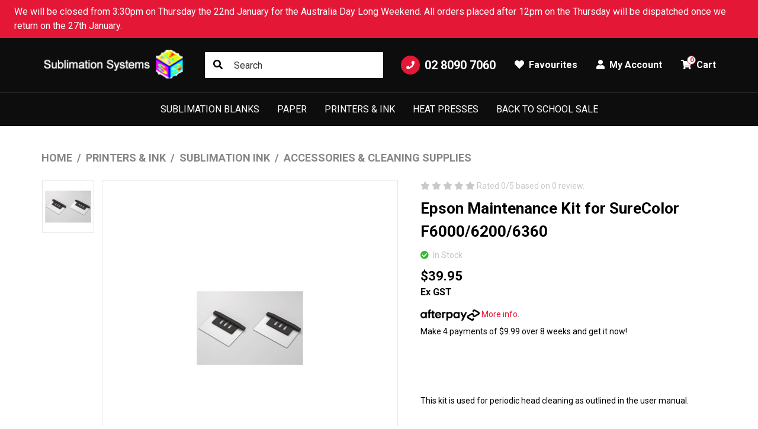

--- FILE ---
content_type: text/html; charset=utf-8
request_url: https://www.sublimation.com.au/large-format-printers/accessories/surecolor-ds-maintenance-kit-f6x
body_size: 38607
content:
<!DOCTYPE html>
<html lang="en">
<head itemscope itemtype="http://schema.org/WebSite">
	<meta http-equiv="Content-Type" content="text/html; charset=utf-8"/>
<meta http-equiv="x-ua-compatible" content="ie=edge">
<meta name="keywords" content="Epson,Epson Maintenance Kit for SureColor F6000/6200/6360"/>
<meta name="description" content="Epson Maintenance Kit for SureColor F6000/6200/6360 - Epson - This kit is used for periodic head cleaning as outlined in the user manual."/>
<meta name="viewport" content="width=device-width, initial-scale=1, shrink-to-fit=no">
<meta name="csrf-token" content="5437899144d913911627dedbdb98b6a4d158e8d2,58e6f36ff319f9b58afcd549e186bb028054c820,1769365393"/>
<meta property="og:image" content="https://www.sublimation.com.au/assets/full/C13S210042.jpg?20200624030052"/>
<meta property="og:title" content="Epson Maintenance Kit for SureColor F6000/6200/6360"/>
<meta property="og:site_name" content="sublimation.com.au"/>
<meta property="og:type" content="product"/>
<meta property="og:url" content="https://www.sublimation.com.au/large-format-printers/accessories/surecolor-ds-maintenance-kit-f6x"/>
<meta property="og:description" content="Epson Maintenance Kit for SureColor F6000/6200/6360 - Epson - This kit is used for periodic head cleaning as outlined in the user manual."/>
<title itemprop='name'>Epson Maintenance Kit for SureColor F6000/6200/6360</title>
<link rel="canonical" href="https://www.sublimation.com.au/large-format-printers/accessories/surecolor-ds-maintenance-kit-f6x" itemprop="url"/>
<link rel="shortcut icon" href="/assets/favicon_logo.png?1768267921"/>
<!-- Maropost Assets -->
<link rel="dns-prefetch preconnect" href="//assets.netostatic.com">
<link rel="dns-prefetch" href="//use.fontawesome.com">
<link rel="dns-prefetch" href="//google-analytics.com">
<link rel="preconnect" href="https://fonts.googleapis.com">
<link rel="preconnect" href="https://fonts.gstatic.com" crossorigin>
<link href="https://fonts.googleapis.com/css2?family=Anton&family=Roboto:wght@300;400;500;700&display=swap" rel="stylesheet"> 
<link rel="stylesheet" type="text/css" href="https://use.fontawesome.com/releases/v5.15.4/css/all.css" media="all"/>
<link rel="stylesheet" type="text/css" href="https://cdn.neto.com.au/assets/neto-cdn/jquery_ui/1.12.1/jquery-ui.min.css" media="all"/>
<!--[if lte IE 8]>
	<script type="text/javascript" src="https://cdn.neto.com.au/assets/neto-cdn/html5shiv/3.7.0/html5shiv.js"></script>
	<script type="text/javascript" src="https://cdn.neto.com.au/assets/neto-cdn/respond.js/1.3.0/respond.min.js"></script>
<![endif]-->
<!-- Begin: Script 100 -->
<meta name="google-site-verification" content="CoakL34IRHsQLeLZ4z0F1i14-ZpkvxGtQZwfpoR3C4o" />
<meta name="google-site-verification" content="dP120Gmu4bFuB-P1Brh5i20VjEamYI9APHt1U4Y-L_E" />
<meta name="google-site-verification" content="IG3RrlIvPTqPrv_cDq9N4HGJsv_sgOdUrIrkDmTFgIo" />
<!-- End: Script 100 -->
<!-- Begin: Script 103 -->
<script type="application/javascript" async
src="https://static.klaviyo.com/onsite/js/klaviyo.js?company_id=XbxaWb"></script>
<script src="https://static.klaviyoforneto.com/script.js" async></script>
<script type="text/html" id="k4n-data"><span nloader-content-id="ceRUXo2Nr3CLk8EQQYWCmK-fNBMYDh-TuUjCwqXqtpsU0kBTkNckngJV7FkCqsfDjPZyhZrGx4vkwEm32IQd-4" nloader-content="H7nh2H5Epq-2oqfs9aZVUGUhALOErAN9YJtvhWzL-gObGNaBTelhASrNnGpnmQIvPpT64uRICrjiMlLOoAdmZQ" nloader-data="WsE4nnzZ0Zq6Hsun2MJlgg"></span></script>
<script>
var k4n = {
        current_page:"product",
    product: {
            sku: "C13S210042",
            product_id: "380",
            name: "Epson%20Maintenance%20Kit%20for%20SureColor%20F6000%2F6200%2F6360",
            categories: [0,
                "Printers%20%26amp%3B%20Ink","Sublimation%20Ink","Accessories%20%26amp%3B%20Cleaning%20Supplies",
                "Accessories%20%26%20Cleaning%20Supplies",
            ].filter(function(item, pos, self) { return item && self.indexOf(item) == pos; }),
            image: "https%3A%2F%2Fwww.sublimation.com.au%2Fassets%2Fthumb%2FC13S210042.jpg%3F20200624030053",
            url: "https%3A%2F%2Fwww.sublimation.com.au%2Flarge-format-printers%2Faccessories%2Fsurecolor-ds-maintenance-kit-f6x",
            brand: "Epson",
            price: "39.95",
            rrp: ""
        },
    };

</script>
<!-- End: Script 103 -->
<!-- Begin: Script 119 -->
<!-- Google Tag Manager -->
<script>(function(w,d,s,l,i){w[l]=w[l]||[];w[l].push({'gtm.start':
new Date().getTime(),event:'gtm.js'});var f=d.getElementsByTagName(s)[0],
j=d.createElement(s),dl=l!='dataLayer'?'&l='+l:'';j.async=true;j.src=
'https://www.googletagmanager.com/gtm.js?id='+i+dl;f.parentNode.insertBefore(j,f);
})(window,document,'script','dataLayer','GTM-M4KGX2J');
</script>
<!-- End Google Tag Manager -->
<!-- End: Script 119 -->
<!-- Begin: Script 128 -->
<script
src="https://www.paypal.com/sdk/js?client-id=ASpFImsvk3vLsxPp6K23TlqergWMaMtQEahgpZC96y3pfp3WbaiZ5EqGDiees1iq5cI48sTj7heu_1g0&currency=AUD&components=messages"
data-namespace="PayPalSDK">
</script>
<!-- End: Script 128 -->


	<link rel="preload" href="/assets/themes/torque/css/app.css?1768267921" as="style">
	<link rel="preload" href="/assets/themes/torque/css/style.css?1768267921" as="style">
	<link class="theme-selector" rel="stylesheet" href="/assets/themes/torque/css/app.css?1768267921" media="all"/>
	<link rel="stylesheet" href="/assets/themes/torque/css/style.css?1768267921" media="all"/>
</head>
<body id="n_product" class="n_torque">
	<a href="#main-content" class="sr-only sr-only-focusable">Skip to main content</a>
	<div class="announcement-slider bg-primary text-white py-2"><a href="" class="announcement-item d-block px-3">
			<div class="d-flex align-items-center justify-content-center">
				<i class="fa Details mr-2"></i><div>
					We will be closed from 3:30pm on Thursday the 22nd January for the Australia Day Long Weekend. 
All orders placed after 12pm on the Thursday will be dispatched once we return on the 27th January.</div>
			</div>
		</a></div>
	<header class="wrapper-header" aria-label="Header container">
		<div class="topbar d-none d-lg-block">
			<div class="container">
				<div class="row align-items-center">
					<div class="col-auto">
						<a class="topbar-logo" href="https://www.sublimation.com.au" title="Sublimation Systems">
							<img class="logo" src="/assets/website_logo.png?1768267921" alt="Sublimation Systems logo"/>
						</a>
					</div>
					<div class="col">
						<div class="topbar-search">
							<form name="productsearch" method="get" action="/" role="search" aria-label="Product search">
								<input type="hidden" name="rf" value="kw"/>
								<input class="form-control ajax_search" value="" id="name_search" autocomplete="off" name="kw" type="search" aria-label="Input search" placeholder="Search"/>
								<button type="submit" value="Search" class="btn" aria-label="Search site"><i class="fa fa-search" aria-hidden="true"></i></button>
							</form>
						</div>
					</div>
					<div class="col-auto">
						<ul class="nav justify-content-end align-items-center" role="navigation">
							<li class="nav-item">
								<a href="tel:02 8090 7060" class="nav-link nav-tel">
									<span class="icon-circle mr-2"><i class="fa fa-phone"></i></span>
									02 8090 7060
								</a>
							</li>
							<li class="nav-item">
								<a href="https://www.sublimation.com.au/_myacct/wishlist" class="nav-link">
									<i class="fa fa-heart mr-1"></i>
									<span>Favourites</span>
								</a>
							</li>
							<li class="nav-item dropdown">
								<a href="https://www.sublimation.com.au/_myacct" role="button" class="nav-link dropdown-toggle" data-toggle="dropdown" aria-haspopup="true" aria-expanded="false" aria-label="Account dropdown">
									<i class="fa fa-user mr-1"></i> My Account
								</a>
								<ul class="dropdown-menu dropdown-menu-right">
									<li><a class="dropdown-item" href="https://www.sublimation.com.au/_myacct">Account Home</a></li>
									<li><a class="dropdown-item" href="https://www.sublimation.com.au/_myacct#orders">Orders</a></li>
									<li><a class="dropdown-item" href="https://www.sublimation.com.au/_myacct#quotes">Quotes</a></li>
									<li><a class="dropdown-item" href="https://www.sublimation.com.au/_myacct/payrec">Pay Invoices</a></li>
									<li><a class="dropdown-item" href="https://www.sublimation.com.au/_myacct/favourites">Reorder</a></li>
									<li><a class="dropdown-item" href="https://www.sublimation.com.au/_myacct/wishlist">Wishlists</a></li>
									<li><a class="dropdown-item" href="https://www.sublimation.com.au/_myacct/warranty">Resolution Centre</a></li>
									<li><a class="dropdown-item" href="https://www.sublimation.com.au/_myacct/edit_account">Edit My Details</a></li>
									<li><a class="dropdown-item" href="https://www.sublimation.com.au/_myacct/edit_address">Edit My Address Book</a></li>
									<li class="divider"><div class="dropdown-divider"></div></li>
									<span nloader-content-id="Fbglx0GtnPQpO5Gk8B4BvDRw-2NExJQ_qE0ExiTP1Y44aRuy77rwMz-AvD2G3RY79UGsf-03B6tEwCHzjdbuxA" nloader-content="[base64]" nloader-data="_vfJl-wgklbBJfRZex_icBa7B8jDWpZwgliwV7PPVqk"></span></ul>
							</li>
							<li class="nav-item topbar-cart">
								<a class="nav-link dropdown-toggle" role="button" href="https://www.sublimation.com.au/_mycart?tkn=cart&ts=1769365393628410" data-toggle="dropdown" aria-haspopup="true" aria-expanded="false" aria-label="Shopping cart">
									<span rel="a2c_item_count">0</span>
									<i class="fa fa-shopping-cart mr-1" aria-hidden="true"></i> Cart
								</a>
								<ul class="dropdown-menu dropdown-menu-right">
									<li class="box" id="neto-dropdown">
										<div class="body" id="cartcontents"></div>
										<div class="footer"></div>
									</li>
								</ul>
							</li>
						</ul>
					</div>
				</div>
			</div>
		</div>
		<nav class="navbar navbar-expand-lg navbar-dark">
			<div class="navbar-left d-flex d-lg-none">
				<button class="navbar-toggler collapsed" type="button" data-toggle="navigation" data-target="#navbarMainMenu" aria-controls="navbarMainMenu" aria-expanded="false" aria-label="Toggle navigation">
					<span></span>
					<span></span>
					<span></span>
				</button>
				<button type="button" class="btn btn-icon" data-toggle="search"><i class="fa fa-search"></i></button>
			</div>
			<div class="wrapper-logo d-lg-none">
				<a href="https://www.sublimation.com.au" title="Sublimation Systems">
					<img class="logo" src="/assets/website_logo.png?1768267921" alt="Sublimation Systems logo"/>
				</a>
			</div>
			<div class="navbar-collapse" id="navbarMainMenu">
				<button type="button" class="close d-block d-lg-none" data-dismiss="navigation">&times;</button>
				<form class="d-block d-lg-none" name="productsearch" method="get" action="/" role="search" aria-label="Product search">
					<input type="hidden" name="rf" value="kw"/>
					<input class="form-control ajax_search" value="" id="name_search-xs" autocomplete="off" name="kw" type="search" aria-label="Input search" placeholder="SEARCH"/>
					<button type="submit" value="Search" class="btn" aria-label="Search site"><i class="fa fa-search" aria-hidden="true"></i></button>
				</form>
				<ul class="navbar-nav mx-auto" role="navigation" aria-label="Main menu">
					<li class="nav-item dropdown dropdown-hover">
									<a href="https://www.sublimation.com.au/sublimation-blanks" class="nav-link level1 ease dropdown-toggle">Sublimation Blanks</a>
									<button type="button" class="btn d-block d-lg-none" data-toggle="dropdown" aria-expanded="false">
										<span class="sr-only">Toggle Dropdown</span><i class="fa fa-plus"></i>
									</button>
									<div class="dropdown-menu c_level2">
										<div class="dropdown-header">
											<div class="row align-items-center">
												<div class="col-sm">
													SHOP Sublimation Blanks
												</div>
												<div class="col-sm-auto">
													<a href="https://www.sublimation.com.au/sublimation-blanks">Shop All ></a>
												</div>
											</div>
										</div>
										<ul class="mega-menu w-100 mt-2 mt-md-4">
											<li class="nav-item d-block w-100 level_2">
									<a href="https://www.sublimation.com.au/sublimation-blanks/chromaluxe/" class="nav-link font-weight-bold has-child">ChromaLuxe</a>
									<ul class="nav flex-column mt-2"><li class="nav-item">
									<a href="https://www.sublimation.com.au/sublimation-blanks/chromaluxe/chromaluxe-aluminium-photo-panels/" class="nav-link">ChromaLuxe Aluminium Photo Panels</a>
								</li><li class="nav-item">
									<a href="https://www.sublimation.com.au/textured-aluminium-panels/" class="nav-link">Textured Aluminium Panels</a>
								</li><li class="nav-item">
									<a href="https://www.sublimation.com.au/arched-top-photo-panels-with-easels/" class="nav-link">Arched Top Photo Panels With Easels</a>
								</li><li class="nav-item">
									<a href="https://www.sublimation.com.au/sublimation-blanks/chromaluxe/chromaluxe-chamfer-edge-mdf-wall-panels/" class="nav-link">ChromaLuxe Chamfer Edge MDF Wall Panels</a>
								</li><li class="nav-item">
									<a href="https://www.sublimation.com.au/sublimation-blanks/chromaluxe/chromaluxe-framing-system/" class="nav-link">Chromaluxe Framing System</a>
								</li><li class="nav-item">
									<a href="https://www.sublimation.com.au/sublimation-blanks/chromaluxe/chromaluxe-hardboard-photo-panels/" class="nav-link">ChromaLuxe Hardboard Photo Panels</a>
								</li><li class="nav-item">
									<a href="https://www.sublimation.com.au/sublimation-blanks/chromaluxe/chromaluxe-textured-mdf-photo-panels/" class="nav-link">Chromaluxe Textured MDF Photo panels</a>
								</li><li class="nav-item">
									<a href="https://www.sublimation.com.au/sublimation-blanks/chromaluxe/circle-photo-panels/" class="nav-link">Circle Photo Panels</a>
								</li><li class="nav-item">
									<a href="https://www.sublimation.com.au/sublimation-blanks/chromaluxe/creative-borders/" class="nav-link">Creative Borders</a>
								</li><li class="nav-item">
									<a href="https://www.sublimation.com.au/sublimation-blanks/chromaluxe/custom-shapes/" class="nav-link">Custom Shapes</a>
								</li><li class="nav-item">
									<a href="https://www.sublimation.com.au/desktop-wood-creative-borders/" class="nav-link">Desktop Wood Creative Borders</a>
								</li><li class="nav-item">
									<a href="https://www.sublimation.com.au/chromaluxe/flat-top-photo-panels-with-easels/" class="nav-link">Flat Top Photo Panels With Easels</a>
								</li><li class="nav-item">
									<a href="https://www.sublimation.com.au/sublimation-blanks/chromaluxe/frames-and-components/" class="nav-link">Frames and Components</a>
								</li><li class="nav-item">
									<a href="https://www.sublimation.com.au/hardboard-signage/" class="nav-link">Hardboard Signage</a>
								</li><li class="nav-item">
									<a href="https://www.sublimation.com.au/sublimation-blanks/chromaluxe/hinged-panels/" class="nav-link">Hinged Panels</a>
								</li><li class="nav-item">
									<a href="https://www.sublimation.com.au/sublimation-blanks/chromaluxe/mounting-accessories/" class="nav-link">Mounting Accessories</a>
								</li><li class="nav-item">
									<a href="https://www.sublimation.com.au/sublimation-blanks/chromaluxe/natural-wood-panels/" class="nav-link">Natural Wood Panels</a>
								</li><li class="nav-item">
									<a href="https://www.sublimation.com.au/sublimation-blanks/chromaluxe/table-tops/" class="nav-link">Table Tops</a>
								</li><li class="nav-item">
									<a href="https://www.sublimation.com.au/textured-harboard-panels/" class="nav-link">Textured Hardboard Panels</a>
								</li><li class="nav-item">
									<a href="https://www.sublimation.com.au/sublimation-blanks/unisub-tiles/" class="nav-link">Unisub Tiles</a>
								</li><li class="nav-item">
									<a href="https://www.sublimation.com.au/sublimation-blanks/chromaluxe/wall-tiles/" class="nav-link">Wall Tiles</a>
								</li></ul>
									</li><li class="nav-item d-block w-100 level_2">
									<a href="https://www.sublimation.com.au/sublimation-blanks/sheet-stock-metal-blanks/" class="nav-link font-weight-bold has-child">Sheet Stock & Metal Blanks </a>
									<ul class="nav flex-column mt-2"><li class="nav-item">
									<a href="https://www.sublimation.com.au/sublimation-blanks/sheet-stock-metal-blanks/chromaluxe-sheet-stock/" class="nav-link">ChromaLuxe Aluminium Sheet Stock</a>
								</li><li class="nav-item">
									<a href="https://www.sublimation.com.au/chromaluxe-fibreboard/" class="nav-link">Chromaluxe Fibreboard</a>
								</li><li class="nav-item">
									<a href="https://www.sublimation.com.au/sublimation-blanks/sheet-stock-metal-blanks/chromaluxe-hardboard/" class="nav-link">Chromaluxe Hardboard</a>
								</li><li class="nav-item">
									<a href="https://www.sublimation.com.au/chromaluxe-mdf/" class="nav-link">Chromaluxe MDF</a>
								</li><li class="nav-item">
									<a href="https://www.sublimation.com.au/chromaluxe-natural-wood-prints/" class="nav-link">Chromaluxe Natural Wood Prints</a>
								</li><li class="nav-item">
									<a href="https://www.sublimation.com.au/chromaluxe-phenolic/" class="nav-link">Chromaluxe Phenolic</a>
								</li><li class="nav-item">
									<a href="https://www.sublimation.com.au/chromaluxe-textured-hardboard/" class="nav-link">Chromaluxe Textured Hardboard</a>
								</li><li class="nav-item">
									<a href="https://www.sublimation.com.au/sublimation-blanks/sheet-stock-metal-blanks/duragrave/" class="nav-link">Duragrave</a>
								</li><li class="nav-item">
									<a href="https://www.sublimation.com.au/sublimation-blanks/sheet-stock-metal-blanks/durasub-blanks/" class="nav-link">Durasub Blanks</a>
								</li><li class="nav-item">
									<a href="https://www.sublimation.com.au/sublimation-blanks/sheet-stock-metal-blanks/dynasub-aluminium/" class="nav-link">Dynasub Aluminium</a>
								</li><li class="nav-item">
									<a href="https://www.sublimation.com.au/steel-hardboard-digital-unirase/" class="nav-link">Steel & Hardboard Digital Unirase</a>
								</li><li class="nav-item">
									<a href="https://www.sublimation.com.au/sublimation-blanks/sheet-stock-metal-blanks/ultracoat-sheets/" class="nav-link">Ultracoat Sheets</a>
								</li><li class="nav-item">
									<a href="https://www.sublimation.com.au/sublimation-blanks/sheet-stock-metal-blanks/unisub-aluminium/" class="nav-link">Unisub Aluminium</a>
								</li><li class="nav-item">
									<a href="https://www.sublimation.com.au/sublimation-blanks/sheet-stock-metal-blanks/unisub-cast-acrylic/" class="nav-link">Unisub Cast Acrylic</a>
								</li><li class="nav-item">
									<a href="https://www.sublimation.com.au/sublimation-blanks/sheet-stock-metal-blanks/unisub-frp/" class="nav-link">Unisub FRP</a>
								</li><li class="nav-item">
									<a href="https://www.sublimation.com.au/sublimation-blanks/sheet-stock-metal-blanks/unisub-hardboard/" class="nav-link">Unisub Hardboard</a>
								</li><li class="nav-item">
									<a href="https://www.sublimation.com.au/sublimation-blanks/sheet-stock-metal-blanks/unisub-mdf/" class="nav-link">Unisub MDF</a>
								</li><li class="nav-item">
									<a href="https://www.sublimation.com.au/sublimation-blanks/sheet-stock-metal-blanks/unisub-steel/" class="nav-link">Unisub Steel</a>
								</li></ul>
									</li><li class="nav-item d-block w-100 level_2">
									<a href="https://www.sublimation.com.au/sublimation-blanks/apparel-accessories" class="nav-link font-weight-bold has-child">Apparel & Accessories</a>
									<ul class="nav flex-column mt-2"><li class="nav-item">
									<a href="https://www.sublimation.com.au/sublimation-blanks/apparel-accessories/adult-singlets/" class="nav-link">Adult Singlets</a>
								</li><li class="nav-item">
									<a href="https://www.sublimation.com.au/sublimation-blanks/apparel-accessories/adult-t-shirts/" class="nav-link">Adult T-Shirts</a>
								</li><li class="nav-item">
									<a href="https://www.sublimation.com.au/sublimation-blanks/apparel-accessories/dynaflock-fabric" class="nav-link">Dynaflock</a>
								</li><li class="nav-item">
									<a href="https://www.sublimation.com.au/sublimation-blanks/apparel-accessories/kids-clothing/" class="nav-link">Kids Clothing</a>
								</li></ul>
									</li><li class="nav-item d-block w-100 level_2">
									<a href="https://www.sublimation.com.au/sublimation-blanks/awards-and-plaques/" class="nav-link font-weight-bold has-child">Awards and Plaques</a>
									<ul class="nav flex-column mt-2"><li class="nav-item">
									<a href="https://www.sublimation.com.au/sublimation-blanks/awards-and-plaques/rectangular-plaques/" class="nav-link">Rectangular Plaques</a>
								</li><li class="nav-item">
									<a href="https://www.sublimation.com.au/sublimation-blanks/awards-and-plaques/silvasub/" class="nav-link">Silvasub</a>
								</li><li class="nav-item">
									<a href="https://www.sublimation.com.au/sublimation-blanks/awards-and-plaques/streamline-awards/" class="nav-link">Streamline Awards</a>
								</li><li class="nav-item">
									<a href="https://www.sublimation.com.au/sublimation-blanks/awards-and-plaques/sublicrylic/" class="nav-link">Sublicrylic</a>
								</li><li class="nav-item">
									<a href="https://www.sublimation.com.au/sublimation-blanks/awards-and-plaques/sublimatable-discs" class="nav-link">Sublimatable Discs</a>
								</li><li class="nav-item">
									<a href="https://www.sublimation.com.au/sublimation-blanks/awards-and-plaques/trophy-shields/" class="nav-link">Trophy Shields</a>
								</li><li class="nav-item">
									<a href="https://www.sublimation.com.au/sublimation-blanks/awards-and-plaques/shape-plaques/" class="nav-link">Unisub Shape Plaques</a>
								</li></ul>
									</li><li class="nav-item d-block w-100 level_2">
									<a href="https://www.sublimation.com.au/banner-material/" class="nav-link font-weight-bold ">Banner Material</a>
									</li><li class="nav-item d-block w-100 level_2">
									<a href="https://www.sublimation.com.au/sublimation-blanks/car-accessories" class="nav-link font-weight-bold has-child">Car Accessories</a>
									<ul class="nav flex-column mt-2"><li class="nav-item">
									<a href="https://www.sublimation.com.au/sublimation-blanks/car-accessories/dash-plates/" class="nav-link">Dash Plates</a>
								</li><li class="nav-item">
									<a href="https://www.sublimation.com.au/sublimation-blanks/car-accessories/key-chains/" class="nav-link">Key Chains</a>
								</li><li class="nav-item">
									<a href="https://www.sublimation.com.au/sublimation-blanks/car-accessories/license-plates-frames/" class="nav-link">License Plates & Frames</a>
								</li><li class="nav-item">
									<a href="https://www.sublimation.com.au/sublimation-blanks/car-accessories/trailer-hitch-covers/" class="nav-link">Trailer Hitch Covers</a>
								</li></ul>
									</li><li class="nav-item d-block w-100 level_2">
									<a href="https://www.sublimation.com.au/sublimation-blanks/childrens-gifts/" class="nav-link font-weight-bold has-child">Childrens Gifts</a>
									<ul class="nav flex-column mt-2"><li class="nav-item">
									<a href="https://www.sublimation.com.au/sublimation-blanks/childrens-gifts/bookmarks/" class="nav-link">Bookmarks</a>
								</li><li class="nav-item">
									<a href="https://www.sublimation.com.au/sublimation-blanks/childrens-gifts/door-hanger/" class="nav-link">Door Hanger</a>
								</li><li class="nav-item">
									<a href="https://www.sublimation.com.au/sublimation-blanks/childrens-gifts/hardboard-puzzles/" class="nav-link">Hardboard Puzzles</a>
								</li><li class="nav-item">
									<a href="https://www.sublimation.com.au/sublimation-blanks/childrens-gifts/mini-basketball-goal/" class="nav-link">Mini Basketball Goal</a>
								</li></ul>
									</li><li class="nav-item d-block w-100 level_2">
									<a href="https://www.sublimation.com.au/sublimation-blanks/drinkware" class="nav-link font-weight-bold has-child">Drinkware</a>
									<ul class="nav flex-column mt-2"><li class="nav-item">
									<a href="https://www.sublimation.com.au/sublimation-blanks/drinkware/white-ceramic-mugs" class="nav-link">White Ceramic Mugs</a>
								</li><li class="nav-item">
									<a href="https://www.sublimation.com.au/sublimation-blanks/drinkware/coloured-mugs" class="nav-link">Coloured Mugs</a>
								</li><li class="nav-item">
									<a href="https://www.sublimation.com.au/sublimation-blanks/drinkware/white-mug-boxes" class="nav-link">White Mug Boxes</a>
								</li><li class="nav-item">
									<a href="https://www.sublimation.com.au/sublimation-blanks/drinkware/colour-change-mugs" class="nav-link">Colour Change Mugs</a>
								</li><li class="nav-item">
									<a href="https://www.sublimation.com.au/sublimation-blanks/enamel-mugs/" class="nav-link">Enamel Mugs</a>
								</li><li class="nav-item">
									<a href="https://www.sublimation.com.au/sublimation-blanks/drinkware/flared-mugs" class="nav-link">Flared Mugs</a>
								</li><li class="nav-item">
									<a href="https://www.sublimation.com.au/sublimation-blanks/drinkware/latte-mugs" class="nav-link">Latte Mugs</a>
								</li><li class="nav-item">
									<a href="https://www.sublimation.com.au/sublimation-blanks/drinkware/sports-drink-bottles" class="nav-link">Sports Drink Bottles</a>
								</li><li class="nav-item">
									<a href="https://www.sublimation.com.au/sublimation-blanks/drinkware/stainless-steel-mugs/" class="nav-link">Stainless Steel Mugs</a>
								</li><li class="nav-item">
									<a href="https://www.sublimation.com.au/sublimation-blanks/drinkware/steins" class="nav-link">Steins</a>
								</li><li class="nav-item">
									<a href="https://www.sublimation.com.au/sublimation-blanks/drinkware/stubby-holders/" class="nav-link">Stubby Holders</a>
								</li><li class="nav-item">
									<a href="https://www.sublimation.com.au/sublimation-blanks/drinkware/travel-mugs" class="nav-link">Travel Mugs</a>
								</li></ul>
									</li><li class="nav-item d-block w-100 level_2">
									<a href="https://www.sublimation.com.au/sublimation-blanks/holiday-decorating/" class="nav-link font-weight-bold has-child">Holiday Decorating</a>
									<ul class="nav flex-column mt-2"><li class="nav-item">
									<a href="https://www.sublimation.com.au/sublimation-blanks/holiday-decorating/ornaments/" class="nav-link">Ornaments</a>
								</li></ul>
									</li><li class="nav-item d-block w-100 level_2">
									<a href="https://www.sublimation.com.au/sublimation-blanks/home-office" class="nav-link font-weight-bold has-child">Home & Office</a>
									<ul class="nav flex-column mt-2"><li class="nav-item">
									<a href="https://www.sublimation.com.au/sublimation-blanks/home-office/games" class="nav-link">Games</a>
								</li><li class="nav-item">
									<a href="https://www.sublimation.com.au/sublimation-blanks/home-office/sports/" class="nav-link">Sports</a>
								</li></ul>
									</li><li class="nav-item d-block w-100 level_2">
									<a href="https://www.sublimation.com.au/sublimation-blanks/home-decor/" class="nav-link font-weight-bold has-child">Home Decor</a>
									<ul class="nav flex-column mt-2"><li class="nav-item">
									<a href="https://www.sublimation.com.au/sublimation-blanks/home-decor/clocks/" class="nav-link">Clocks</a>
								</li><li class="nav-item">
									<a href="https://www.sublimation.com.au/sublimation-blanks/home-decor/coasters/" class="nav-link">Coasters</a>
								</li><li class="nav-item">
									<a href="https://www.sublimation.com.au/sublimation-blanks/home-decor/coat-hangers/" class="nav-link">Coat Hangers</a>
								</li><li class="nav-item">
									<a href="https://www.sublimation.com.au/key-hanger/" class="nav-link">Key Hanger</a>
								</li><li class="nav-item">
									<a href="https://www.sublimation.com.au/sublimation-blanks/home-decor/picture-frames/" class="nav-link">Picture Frames</a>
								</li><li class="nav-item">
									<a href="https://www.sublimation.com.au/sublimation-blanks/home-decor/building-signs" class="nav-link">Unisub Building Signs</a>
								</li><li class="nav-item">
									<a href="https://www.sublimation.com.au/sublimation-blanks/home-decor/garden-stakes" class="nav-link">Unisub Garden Stakes</a>
								</li><li class="nav-item">
									<a href="https://www.sublimation.com.au/sublimation-blanks/home-decor/unisub-wall-decor/" class="nav-link">Unisub Wall Decor</a>
								</li><li class="nav-item">
									<a href="https://www.sublimation.com.au/sublimation-blanks/home-decor/yard-signs" class="nav-link">Unisub Yard Signs</a>
								</li></ul>
									</li><li class="nav-item d-block w-100 level_2">
									<a href="https://www.sublimation.com.au/sublimation-blanks/id-products/" class="nav-link font-weight-bold has-child">ID Products</a>
									<ul class="nav flex-column mt-2"><li class="nav-item">
									<a href="https://www.sublimation.com.au/sublimation-blanks/id-products/bag-tags/" class="nav-link">Bag Tags</a>
								</li><li class="nav-item">
									<a href="https://www.sublimation.com.au/sublimation-blanks/id-products/dog-tags/" class="nav-link">Dog Tags</a>
								</li><li class="nav-item">
									<a href="https://www.sublimation.com.au/name-badge-backs/" class="nav-link">Name Badge Backs</a>
								</li><li class="nav-item">
									<a href="https://www.sublimation.com.au/sublimation-blanks/id-products/name-badge-holders/" class="nav-link">Name Badge Holders</a>
								</li><li class="nav-item">
									<a href="https://www.sublimation.com.au/sublimation-blanks/id-products/name-badge-pins-magnets/" class="nav-link">Name Badge Pins & Magnets</a>
								</li><li class="nav-item">
									<a href="https://www.sublimation.com.au/sublimation-blanks/id-products/name-badges/name-badges" class="nav-link">Name Badges</a>
								</li><li class="nav-item">
									<a href="https://www.sublimation.com.au/sublimation-blanks/id-products/stick-on-epoxy-discs/" class="nav-link">Stick On Epoxy Discs</a>
								</li></ul>
									</li><li class="nav-item d-block w-100 level_2">
									<a href="https://www.sublimation.com.au/sublimation-blanks/jewellery/" class="nav-link font-weight-bold has-child">Jewellery</a>
									<ul class="nav flex-column mt-2"><li class="nav-item">
									<a href="https://www.sublimation.com.au/sublimation-blanks/jewellery/cuff-bracelets/" class="nav-link">Cuff Bracelets</a>
								</li><li class="nav-item">
									<a href="https://www.sublimation.com.au/sublimation-blanks/jewellery/lapel-pins/" class="nav-link">Lapel Pins</a>
								</li><li class="nav-item">
									<a href="https://www.sublimation.com.au/sublimation-blanks/jewellery/unisub-jewellery/" class="nav-link">Unisub Jewellery</a>
								</li></ul>
									</li><li class="nav-item d-block w-100 level_2">
									<a href="https://www.sublimation.com.au/sublimation-blanks/kitchen-decor/" class="nav-link font-weight-bold has-child">Kitchen Decor</a>
									<ul class="nav flex-column mt-2"><li class="nav-item">
									<a href="https://www.sublimation.com.au/sublimation-blanks/kitchen-decor/message-boards/" class="nav-link">Message Boards</a>
								</li><li class="nav-item">
									<a href="https://www.sublimation.com.au/sublimation-blanks/kitchen-decor/placemats/" class="nav-link">Placemats</a>
								</li><li class="nav-item">
									<a href="https://www.sublimation.com.au/sublimation-blanks/kitchen-decor/serving-trays/" class="nav-link">Serving Trays</a>
								</li><li class="nav-item">
									<a href="https://www.sublimation.com.au/sublimation-blanks/kitchen-decor/whiteboards/" class="nav-link">Whiteboards</a>
								</li></ul>
									</li><li class="nav-item d-block w-100 level_2">
									<a href="https://www.sublimation.com.au/sublimation-blanks/magnets/" class="nav-link font-weight-bold has-child">Magnets</a>
									<ul class="nav flex-column mt-2"><li class="nav-item">
									<a href="https://www.sublimation.com.au/sublimation-blanks/magnets/aluminium/" class="nav-link">Aluminium</a>
								</li><li class="nav-item">
									<a href="https://www.sublimation.com.au/sublimation-blanks/magnets/hardboard/" class="nav-link">Hardboard</a>
								</li><li class="nav-item">
									<a href="https://www.sublimation.com.au/sublimation-blanks/magnets/natural-wood/" class="nav-link">Natural Wood</a>
								</li><li class="nav-item">
									<a href="https://www.sublimation.com.au/sublimation-blanks/magnets/textured/" class="nav-link">Textured</a>
								</li><li class="nav-item">
									<a href="https://www.sublimation.com.au/sublimation-blanks/magnets/unisub-frp/" class="nav-link">Unisub FRP</a>
								</li></ul>
									</li><li class="nav-item d-block w-100 level_2">
									<a href="https://www.sublimation.com.au/sublimation-blanks/office-and-interior-signage" class="nav-link font-weight-bold has-child">Office and Interior Signage</a>
									<ul class="nav flex-column mt-2"><li class="nav-item">
									<a href="https://www.sublimation.com.au/sublimation-blanks/office-and-interior-signage/business-card-holder/" class="nav-link">Business Card Holder</a>
								</li><li class="nav-item">
									<a href="https://www.sublimation.com.au/sublimation-blanks/office-and-interior-signage/clipboards/" class="nav-link">Clipboards</a>
								</li><li class="nav-item">
									<a href="https://www.sublimation.com.au/sublimation-blanks/office-and-interior-signage/desk-signs/" class="nav-link">Desk Signs</a>
								</li><li class="nav-item">
									<a href="https://www.sublimation.com.au/sublimation-blanks/office-and-interior-signage/mousepads/" class="nav-link">Mousepads</a>
								</li><li class="nav-item">
									<a href="https://www.sublimation.com.au/sublimation-blanks/office-and-interior-signage/note-holders/" class="nav-link">Note Holders</a>
								</li><li class="nav-item">
									<a href="https://www.sublimation.com.au/sublimation-blanks/office-and-interior-signage/signs-of-life/" class="nav-link">Signs of Life</a>
								</li></ul>
									</li><li class="nav-item d-block w-100 level_2">
									<a href="https://www.sublimation.com.au/sublimation-blanks/pet-gifts/" class="nav-link font-weight-bold has-child">Pet Gifts</a>
									<ul class="nav flex-column mt-2"><li class="nav-item">
									<a href="https://www.sublimation.com.au/sublimation-blanks/pet-gifts/pet-tags/" class="nav-link">Pet Tags</a>
								</li></ul>
									</li><li class="nav-item d-block w-100 level_2">
									<a href="https://www.sublimation.com.au/sublimation-blanks/heat-tape-accessories/" class="nav-link font-weight-bold ">Heat Tape & Accessories</a>
									</li>
										</ul>
									</div>
									</li><li class="nav-item dropdown dropdown-hover">
									<a href="https://www.sublimation.com.au/heat-transfer/" class="nav-link level1 ease dropdown-toggle">Paper</a>
									<button type="button" class="btn d-block d-lg-none" data-toggle="dropdown" aria-expanded="false">
										<span class="sr-only">Toggle Dropdown</span><i class="fa fa-plus"></i>
									</button>
									<div class="dropdown-menu c_level2">
										<div class="dropdown-header">
											<div class="row align-items-center">
												<div class="col-sm">
													SHOP Paper
												</div>
												<div class="col-sm-auto">
													<a href="https://www.sublimation.com.au/heat-transfer/">Shop All ></a>
												</div>
											</div>
										</div>
										<ul class="mega-menu w-100 mt-2 mt-md-4">
											<li class="nav-item d-block w-100 level_2">
									<a href="https://www.sublimation.com.au/paper/sublimation-paper/" class="nav-link font-weight-bold has-child">Sublimation Paper</a>
									<ul class="nav flex-column mt-2"><li class="nav-item">
									<a href="https://www.sublimation.com.au/paper/sublimation-paper/sublimation-paper-sheets/" class="nav-link">Sublimation Paper Sheets</a>
								</li><li class="nav-item">
									<a href="https://www.sublimation.com.au/paper/sublimation-paper/mug-size-sublimation-paper/" class="nav-link">Mug-Size Sublimation Paper</a>
								</li><li class="nav-item">
									<a href="https://www.sublimation.com.au/paper/sublimation-paper/sublimation-paper-rolls/" class="nav-link">Sublimation Paper Rolls</a>
								</li></ul>
									</li><li class="nav-item d-block w-100 level_2">
									<a href="https://www.sublimation.com.au/paper/heat-transfer-paper/" class="nav-link font-weight-bold has-child">Heat Transfer Paper</a>
									<ul class="nav flex-column mt-2"><li class="nav-item">
									<a href="https://www.sublimation.com.au/paper/heat-transfer-paper/inkjet-transfer-paper/" class="nav-link">Inkjet Transfer Paper</a>
								</li><li class="nav-item">
									<a href="https://www.sublimation.com.au/heat-transfer/paper-toner-supplies/papers-foils/" class="nav-link">Laser Printer Transfer Paper</a>
								</li><li class="nav-item">
									<a href="https://www.sublimation.com.au/paper/heat-transfer-paper/chromablast-transfer-paper/" class="nav-link">ChromaBlast Transfer Paper</a>
								</li><li class="nav-item">
									<a href="https://www.sublimation.com.au/heat-transfer/paper-toner-supplies/software/" class="nav-link">Software</a>
								</li></ul>
									</li><li class="nav-item d-block w-100 level_2">
									<a href="https://www.sublimation.com.au/paper/icolor-250-rolls/" class="nav-link font-weight-bold has-child">iColor 250 Rolls</a>
									<ul class="nav flex-column mt-2"><li class="nav-item">
									<a href="https://www.sublimation.com.au/paper/icolor-250-rolls/icolor-250-label-printer-accessories/" class="nav-link">iColor 250 Label Printer Accessories</a>
								</li></ul>
									</li>
										</ul>
									</div>
									</li><li class="nav-item dropdown dropdown-hover">
									<a href="https://www.sublimation.com.au/sublimation/" class="nav-link level1 ease dropdown-toggle">Printers & Ink</a>
									<button type="button" class="btn d-block d-lg-none" data-toggle="dropdown" aria-expanded="false">
										<span class="sr-only">Toggle Dropdown</span><i class="fa fa-plus"></i>
									</button>
									<div class="dropdown-menu c_level2">
										<div class="dropdown-header">
											<div class="row align-items-center">
												<div class="col-sm">
													SHOP Printers & Ink
												</div>
												<div class="col-sm-auto">
													<a href="https://www.sublimation.com.au/sublimation/">Shop All ></a>
												</div>
											</div>
										</div>
										<ul class="mega-menu w-100 mt-2 mt-md-4">
											<li class="nav-item d-block w-100 level_2">
									<a href="https://www.sublimation.com.au/printers-ink/desktop-printers/" class="nav-link font-weight-bold has-child">Desktop Printers</a>
									<ul class="nav flex-column mt-2"><li class="nav-item">
									<a href="https://www.sublimation.com.au/sublimation/sublimation-printers/small-format/" class="nav-link">Sawgrass Sublimation Printers</a>
								</li><li class="nav-item">
									<a href="https://www.sublimation.com.au/printers-ink/desktop-printers/icolor-white-laser-printers/" class="nav-link">Icolor White Laser Printers</a>
								</li><li class="nav-item">
									<a href="https://www.sublimation.com.au/printers/desktop-printers/icolor-label-printers/" class="nav-link">iColor Label Printers</a>
								</li><li class="nav-item">
									<a href="https://www.sublimation.com.au/packages/dye-sublimation-packages/" class="nav-link">Dye Sublimation Packages</a>
								</li><li class="nav-item">
									<a href="https://www.sublimation.com.au/epson-desktop-printers/" class="nav-link">Epson Desktop Printers</a>
								</li></ul>
									</li><li class="nav-item d-block w-100 level_2">
									<a href="https://www.sublimation.com.au/sublimation/fabrication-tools/" class="nav-link font-weight-bold has-child">Fabrication Tools</a>
									<ul class="nav flex-column mt-2"><li class="nav-item">
									<a href="https://www.sublimation.com.au/printers/equipment/guillotines/" class="nav-link">Guillotines</a>
								</li><li class="nav-item">
									<a href="https://www.sublimation.com.au/printers/equipment/cornermate/" class="nav-link">Cornermate</a>
								</li></ul>
									</li><li class="nav-item d-block w-100 level_2">
									<a href="https://www.sublimation.com.au/printers/large-format/" class="nav-link font-weight-bold has-child">Large Format Printers</a>
									<ul class="nav flex-column mt-2"><li class="nav-item">
									<a href="https://www.sublimation.com.au/sublimation/sublimation-printers/large-format/epson-surecolor-printers/" class="nav-link">Epson SureColor Printers</a>
								</li></ul>
									</li><li class="nav-item d-block w-100 level_2">
									<a href="https://www.sublimation.com.au/ink-toner/" class="nav-link font-weight-bold has-child">Sublimation Ink</a>
									<ul class="nav flex-column mt-2"><li class="nav-item">
									<a href="https://www.sublimation.com.au/printers-ink/ink-toner/sawgrass-ink/" class="nav-link">Sawgrass Ink</a>
								</li><li class="nav-item">
									<a href="https://www.sublimation.com.au/inks/uv-doming/" class="nav-link">UV Doming</a>
								</li><li class="nav-item">
									<a href="https://www.sublimation.com.au/sublimation/ink-paper-supplies/ink-accessories/" class="nav-link">Ink Accessories</a>
								</li><li class="nav-item">
									<a href="https://www.sublimation.com.au/printers-ink/sublimation-ink/epson-ink/" class="nav-link">Epson Ink</a>
								</li><li class="nav-item">
									<a href="https://www.sublimation.com.au/sublimation/ink-paper-supplies/accessories-cleaning-supplies/" class="nav-link">Accessories & Cleaning Supplies</a>
								</li><li class="nav-item">
									<a href="https://www.sublimation.com.au/printers-ink/ink-toner/chromablast-ink/" class="nav-link">ChromaBlast Ink</a>
								</li></ul>
									</li><li class="nav-item d-block w-100 level_2">
									<a href="https://www.sublimation.com.au/ink-toner/icolor-heat-transfer/" class="nav-link font-weight-bold has-child">Toners & Drums</a>
									<ul class="nav flex-column mt-2"><li class="nav-item">
									<a href="https://www.sublimation.com.au/heat-transfer/toners-and-drums/icolor-500-toner-drums/" class="nav-link">Icolor 500 Toner & Drums</a>
								</li><li class="nav-item">
									<a href="https://www.sublimation.com.au/ink-toner/icolor-heat-transfer/icolor-550-toner/" class="nav-link">Icolor 550 Toner</a>
								</li><li class="nav-item">
									<a href="https://www.sublimation.com.au/ink-toner/icolor-heat-transfer/icolor-560-toner/" class="nav-link">iColor 560 Toner</a>
								</li><li class="nav-item">
									<a href="https://www.sublimation.com.au/ink-toner/icolor-heat-transfer/icolor-600-toner-drums/" class="nav-link">Icolor 600 Toner & Drums</a>
								</li><li class="nav-item">
									<a href="https://www.sublimation.com.au/icolor-800-toners-drums/" class="nav-link">Icolor 800 Toners & Drums</a>
								</li><li class="nav-item">
									<a href="https://www.sublimation.com.au/icolor-650-toners-drums/" class="nav-link">iColor 650 Toners & Drums</a>
								</li><li class="nav-item">
									<a href="https://www.sublimation.com.au/inks/oki-white-toners/" class="nav-link">Oki C711WT</a>
								</li><li class="nav-item">
									<a href="https://www.sublimation.com.au/inks/white-laser/oki-pro7411wt/" class="nav-link">Oki Pro7411WT</a>
								</li></ul>
									</li>
										</ul>
									</div>
									</li><li class="nav-item dropdown dropdown-hover">
									<a href="https://www.sublimation.com.au/heat-presses/" class="nav-link level1 ease dropdown-toggle">Heat Presses</a>
									<button type="button" class="btn d-block d-lg-none" data-toggle="dropdown" aria-expanded="false">
										<span class="sr-only">Toggle Dropdown</span><i class="fa fa-plus"></i>
									</button>
									<div class="dropdown-menu c_level2">
										<div class="dropdown-header">
											<div class="row align-items-center">
												<div class="col-sm">
													SHOP Heat Presses
												</div>
												<div class="col-sm-auto">
													<a href="https://www.sublimation.com.au/heat-presses/">Shop All ></a>
												</div>
											</div>
										</div>
										<ul class="mega-menu w-100 mt-2 mt-md-4">
											<li class="nav-item d-block w-100 level_2">
									<a href="https://www.sublimation.com.au/heat-presses/clamshell-models/" class="nav-link font-weight-bold ">Clamshell Models</a>
									</li><li class="nav-item d-block w-100 level_2">
									<a href="https://www.sublimation.com.au/heat-presses/swing-away-models/" class="nav-link font-weight-bold ">Swing Away Models</a>
									</li><li class="nav-item d-block w-100 level_2">
									<a href="https://www.sublimation.com.au/heat-presses/mega-heat-presses/" class="nav-link font-weight-bold ">Mega Heat Presses</a>
									</li><li class="nav-item d-block w-100 level_2">
									<a href="https://www.sublimation.com.au/heat-presses/mug-presses/" class="nav-link font-weight-bold ">Mug Presses</a>
									</li><li class="nav-item d-block w-100 level_2">
									<a href="https://www.sublimation.com.au/heat-presses/cap-presses/" class="nav-link font-weight-bold ">Cap Presses</a>
									</li><li class="nav-item d-block w-100 level_2">
									<a href="https://www.sublimation.com.au/heat-presses/sefa-heat-presses/" class="nav-link font-weight-bold ">Sefa Heat Presses</a>
									</li><li class="nav-item d-block w-100 level_2">
									<a href="https://www.sublimation.com.au/heat-presses/automatic-presses/" class="nav-link font-weight-bold ">Automatic Heat Presses</a>
									</li><li class="nav-item d-block w-100 level_2">
									<a href="https://www.sublimation.com.au/heat-presses/heat-press-accessories" class="nav-link font-weight-bold has-child">Heat Press Accessories</a>
									<ul class="nav flex-column mt-2"><li class="nav-item">
									<a href="https://www.sublimation.com.au/heat-presses/heat-press-accessories/all-thread-drop-on-tables/" class="nav-link">All Thread Drop On Tables</a>
								</li><li class="nav-item">
									<a href="https://www.sublimation.com.au/mega-50-attachments/" class="nav-link">Mega 50 Attachments</a>
								</li><li class="nav-item">
									<a href="https://www.sublimation.com.au/heat-presses/heat-press-accessories/other-production-accessories/" class="nav-link">Other Production Accessories</a>
								</li><li class="nav-item">
									<a href="https://www.sublimation.com.au/heat-presses/heat-press-accessories/platen-covers/" class="nav-link">Platen Covers</a>
								</li><li class="nav-item">
									<a href="https://www.sublimation.com.au/heat-presses/heat-press-accessories/press-drop-on-tables/" class="nav-link">Press Drop On Tables</a>
								</li><li class="nav-item">
									<a href="https://www.sublimation.com.au/heat-presses/heat-press-accessories/replacement-elements/" class="nav-link">Replacement Elements</a>
								</li><li class="nav-item">
									<a href="https://www.sublimation.com.au/heat-presses/heat-press-accessories/rubber-pads/" class="nav-link">Rubber Pads</a>
								</li><li class="nav-item">
									<a href="https://www.sublimation.com.au/heat-presses/heat-press-accessories/teflon-sheets/" class="nav-link">Teflon Sheets</a>
								</li><li class="nav-item">
									<a href="https://www.sublimation.com.au/heat-presses/heat-press-accessories/teflon-top-heater-wrap-with-magnets/" class="nav-link">Teflon Top Heater Wrap With Magnets</a>
								</li></ul>
									</li><li class="nav-item d-block w-100 level_2">
									<a href="https://www.sublimation.com.au/heat-press-spare-parts/" class="nav-link font-weight-bold ">Heat Press Spare Parts</a>
									</li>
										</ul>
									</div>
									</li><li class="nav-item ">
									<a href="https://www.sublimation.com.au/back-to-school/" class="nav-link level1 ease ">Back To School Sale</a>
									</li>
					
					<span nloader-content-id="D4egumtgxhEZ5HIS0Iugy7d5CpIRiIiaBmFgKZ5xIaM4aRuy77rwMz-AvD2G3RY79UGsf-03B6tEwCHzjdbuxA" nloader-content="[base64]" nloader-data="_vfJl-wgklbBJfRZex_icBa7B8jDWpZwgliwV7PPVqk"></span></ul>
			</div>
			<div class="navbar-right d-lg-none">
				<a href="tel:02 8090 7060" class="btn btn-icon d-inline-block d-lg-none"><i class="fa fa-phone"></i><span class="sr-only">Ph. 02 8090 7060</span></a>
				<div id="header-cart" class="nav-item">
					<a href="https://www.sublimation.com.au/_mycart?tkn=cart&ts=1769365393980770" class="nav-link">
						<i class="fa fa-shopping-cart" aria-hidden="true"></i>
						<span class="sr-only">Shopping Cart</span>
						<span rel="a2c_item_count">0</span>
						<span nloader-content-id="0CC195ErTp0Cbfn34GiRp90rVDImTHK257p7Fyf_F40pIftZsBUfu5utd3Z16UB8d_vg0om3GfYR-3b2NAuSYM" nloader-content="I7vXxfCqBF6R07j3t0TTx0EdK6O4ywjT4KZX_6XjwXPaPYIUsO2FtU9NnQPjjsVIt98o7Mg5lsqYjJ1XnStCP9HV7RyofWxuOF7uedWF3cFv1GLBBoNBm-g6K5zR2xcH" nloader-data="pDCVI0cvrrVvyKTpERb355Eo7a-V5SNPlwQyrdb8Z-0"></span></a>
				</div>
			</div>
		</nav>
		<button type="button" class="btn btn-toggle-partsfinder btn-block" data-toggle="modal" data-target="#partsFinderModal">
			<i class="fa fa-cog mr-1"></i> PARTS FINDER <i class="fa fa-angle-right ml-1"></i>
		</button>
		<div class="mobile-search">
			<form name="productsearch" method="get" action="/" role="search" aria-label="Product search">
				<input type="hidden" name="rf" value="kw"/>
				<input class="form-control ajax_search" value="" id="name_search-mobile" autocomplete="off" name="kw" type="search" aria-label="Input search" placeholder="SEARCH"/>
				<button type="submit" value="Search" class="btn" aria-label="Search site"><i class="fa fa-search" aria-hidden="true"></i></button>
			</form>
		</div>
	</header>
	<div class="modal fade ne-home" id="partsFinderModal" tabindex="-1" aria-labelledby="partsFinderModalLabel" aria-hidden="true">
		<div class="modal-dialog">
			<div class="modal-content">
				<div class="modal-body">
					<button type="button" class="close" data-dismiss="modal" aria-label="Close">
						<span aria-hidden="true">&times;</span>
					</button>
					<h5 class="modal-title" id="partsFinderModalLabel"><i class="fa fa-cog mr-1"></i> PARTS FINDER</h5>
					<div class="d-md-none"></div>
	
					
				</div>
			</div>
		</div>
	</div>
	
	<div id="main-content" class="container" role="main">
		<div class="row">
	
<div class="col-12 product-detail">
		<div class="product-detail-inner mb-4">
			<nav aria-label="breadcrumb">
						<ol class="breadcrumb" itemscope itemtype="http://schema.org/BreadcrumbList">
							<li class="breadcrumb-item" itemprop="itemListElement" itemscope itemtype="http://schema.org/ListItem">
								<a href="https://www.sublimation.com.au" itemprop="item"><span itemprop="name">Home</span></a>
								<meta itemprop="position" content="0" />
							</li><li class="breadcrumb-item" itemprop="itemListElement" itemscope itemtype="http://schema.org/ListItem">
								<a href="/sublimation/" itemprop="item"><span itemprop="name">Printers &amp; Ink</span></a>
								<meta itemprop="position" content="1" />
							</li><li class="breadcrumb-item" itemprop="itemListElement" itemscope itemtype="http://schema.org/ListItem">
								<a href="/ink-toner/" itemprop="item"><span itemprop="name">Sublimation Ink</span></a>
								<meta itemprop="position" content="2" />
							</li><li class="breadcrumb-item" itemprop="itemListElement" itemscope itemtype="http://schema.org/ListItem">
								<a href="/sublimation/ink-paper-supplies/accessories-cleaning-supplies/" itemprop="item"><span itemprop="name">Accessories &amp; Cleaning Supplies</span></a>
								<meta itemprop="position" content="3" />
							</li><li class="breadcrumb-item" itemprop="itemListElement" itemscope itemtype="http://schema.org/ListItem">
								<a href="/large-format-printers/accessories/surecolor-ds-maintenance-kit-f6x" itemprop="item"><span itemprop="name">Epson Maintenance Kit for SureColor F6000/6200/6360</span></a>
								<meta itemprop="position" content="4" />
							</li></ol>
					</nav>
		</div>

		<div itemscope itemtype="http://schema.org/Product">
			<div class="product-detail-inner">
				<div class="row">
					<section class="col-12 col-lg-6 col-xl" role="contentinfo" aria-label="Product images">
						<!-- images template -->
						<div id="_jstl__images"><input type="hidden" id="_jstl__images_k0" value="template"/><input type="hidden" id="_jstl__images_v0" value="aW1hZ2Vz"/><input type="hidden" id="_jstl__images_k1" value="type"/><input type="hidden" id="_jstl__images_v1" value="aXRlbQ"/><input type="hidden" id="_jstl__images_k2" value="onreload"/><input type="hidden" id="_jstl__images_v2" value=""/><input type="hidden" id="_jstl__images_k3" value="content_id"/><input type="hidden" id="_jstl__images_v3" value="608"/><input type="hidden" id="_jstl__images_k4" value="sku"/><input type="hidden" id="_jstl__images_v4" value="C13S210042"/><input type="hidden" id="_jstl__images_k5" value="preview"/><input type="hidden" id="_jstl__images_v5" value="y"/><div id="_jstl__images_r"><div class="row row-images">
	<div class="col-12 col-xl order-xl-2">
		<div class="product-image-main">
			<div class="main-image text-center">
				<a href="/assets/full/C13S210042.jpg?20200624030052" data-lightbox="product-lightbox" data-title="Product main image" rel="product_images">
					<div class="zoom">
						<img src="/assets/full/C13S210042.jpg?20200624030052" class="d-none" aria-hidden="true">
						<img src="/assets/thumbL/C13S210042.jpg?20200624030052" rel="itmimgC13S210042" alt="Product main image" id="main-image" itemprop="image">
					</div>
				</a>
				
			</div>
		</div>
	</div>

	<div class="col-12 col-xl-auto order-xl-1">
		<div class="product-image-thumbnail">
			<div class="main-image-nav">
				<div class="main-image-nav-item">
					<img src="/assets/thumb/C13S210042.jpg?20200624030053" class="img-fluid product-image-small">
				</div>
				
			</div>
		</div>
	</div>
</div></div></div>
					</section>
					<section class="col-12 col-lg-6 col-xl-auto" role="contentinfo" aria-label="Products information">
						<div class="product-information">
							<!-- header template -->
							<div id="_jstl__header"><input type="hidden" id="_jstl__header_k0" value="template"/><input type="hidden" id="_jstl__header_v0" value="aGVhZGVy"/><input type="hidden" id="_jstl__header_k1" value="type"/><input type="hidden" id="_jstl__header_v1" value="aXRlbQ"/><input type="hidden" id="_jstl__header_k2" value="preview"/><input type="hidden" id="_jstl__header_v2" value="y"/><input type="hidden" id="_jstl__header_k3" value="sku"/><input type="hidden" id="_jstl__header_v3" value="C13S210042"/><input type="hidden" id="_jstl__header_k4" value="content_id"/><input type="hidden" id="_jstl__header_v4" value="608"/><input type="hidden" id="_jstl__header_k5" value="onreload"/><input type="hidden" id="_jstl__header_v5" value=""/><div id="_jstl__header_r"><div class="row">
	<meta itemprop="itemCondition" content="NewCondition">
	<meta itemprop="brand" content="Epson"/>
	<meta itemprop="sku" content="C13S210042"/>
	<div class="wrapper-product-title col-12">
		<div class="row">
			<div class="col">
				<div id="_jstl__reviews"><input type="hidden" id="_jstl__reviews_k0" value="template"/><input type="hidden" id="_jstl__reviews_v0" value="cmV2aWV3cw"/><input type="hidden" id="_jstl__reviews_k1" value="type"/><input type="hidden" id="_jstl__reviews_v1" value="aXRlbQ"/><input type="hidden" id="_jstl__reviews_k2" value="onreload"/><input type="hidden" id="_jstl__reviews_v2" value=""/><input type="hidden" id="_jstl__reviews_k3" value="content_id"/><input type="hidden" id="_jstl__reviews_v3" value="608"/><input type="hidden" id="_jstl__reviews_k4" value="sku"/><input type="hidden" id="_jstl__reviews_v4" value="C13S210042"/><div id="_jstl__reviews_r"><div class="review-stars">
	<span itemprop="aggregateRating" itemscope itemtype="http://schema.org/AggregateRating">
		<i class="fas fa-star"></i>
		<i class="fas fa-star"></i>
		<i class="fas fa-star"></i>
		<i class="fas fa-star"></i>
		<i class="fas fa-star"></i>
		<span class="d-none d-sm-inline">
			Rated <span itemprop="ratingValue">0</span>/<span itemprop="bestRating">5</span> based on <span itemprop="ratingCount">0</span> review.
		</span>
	</span>
</div></div></div>
			</div>
		</div>
		<h1 itemprop="name" aria-label="Product Name">
			Epson Maintenance Kit for SureColor F6000/6200/6360
		</h1>
		</div>
	<div itemprop="offers" itemscope itemtype="http://schema.org/Offer" class="wrapper-pricing col-12">
			<span itemprop="availability" content="http://schema.org/InStock" class="in-stock"><i class="fa fa-check-circle mr-1"></i> In Stock</span>
			<link itemprop="url" href="https://www.sublimation.com.au/large-format-printers/accessories/surecolor-ds-maintenance-kit-f6x"/>
			<meta itemprop="priceCurrency" content="AUD">
			<div class="row align-items-center">
				<div class="col-12">
					<div class="productprice font-weight-bold">
						<span class="base-price" itemprop="price" content="39.95">
								$39.95
							</span>
						</div>
    				<div class="font-weight-bold">Ex GST</div>
					</div>
				<div class="col-12 tracking-code text-sm">
					<!-- Begin: Script 104 -->
<p style="margin-top:15px;"><a data-toggle="modal" data-target="#afterpayModal" href="#"><img src="//cdn.neto.com.au/assets/neto-cdn/afterpay/ap-01.jpg"" style="width: 100px;"> More info</a>.</p>
<p> Make 4 payments of $9.99 over 8 weeks and get it now!
</p>
<!-- End: Script 104 -->
<!-- Begin: Script 126 -->
<div style="cursor:pointer;" data-zm-widget="repaycalc" data-zm-amount="20" data-zm-info="true"></div><br><br>
<!-- End: Script 126 -->
<!-- Begin: Script 128 -->
<div
  data-pp-message
  data-pp-placement="product"
  data-pp-amount="39.95"
  style="min-height:42px;">
</div>
<!-- End: Script 128 -->

					</div>
			</div>
		</div>
	<div class="wrapper-shortdesc col-12">
		<p itemprop="description" aria-label="Product Short Description">This kit is used for periodic head cleaning as outlined in the user manual.</p>
	</div>
	</div></div></div>
							<!-- child_products template -->
							<form autocomplete="off" class="variation-wrapper mb-3">
	
	
	
	</form>
							<!-- buying_options template -->
								<div id="_jstl__buying_options"><input type="hidden" id="_jstl__buying_options_k0" value="template"/><input type="hidden" id="_jstl__buying_options_v0" value="YnV5aW5nX29wdGlvbnM"/><input type="hidden" id="_jstl__buying_options_k1" value="type"/><input type="hidden" id="_jstl__buying_options_v1" value="aXRlbQ"/><input type="hidden" id="_jstl__buying_options_k2" value="preview"/><input type="hidden" id="_jstl__buying_options_v2" value="y"/><input type="hidden" id="_jstl__buying_options_k3" value="sku"/><input type="hidden" id="_jstl__buying_options_v3" value="C13S210042"/><input type="hidden" id="_jstl__buying_options_k4" value="content_id"/><input type="hidden" id="_jstl__buying_options_v4" value="608"/><input type="hidden" id="_jstl__buying_options_k5" value="onreload"/><input type="hidden" id="_jstl__buying_options_v5" value=""/><div id="_jstl__buying_options_r"><div class="extra-options">
	

	

	
	
	
	
	<!-- Buying Options -->
	<form class="buying-options" autocomplete="off" role="form" aria-label="Product purchase form">
		<input type="hidden" id="modeluXfiaC13S210042" name="model" value="Epson Maintenance Kit for SureColor F6000/6200/6360">
		<input type="hidden" id="thumbuXfiaC13S210042" name="thumb" value="/assets/thumb/C13S210042.jpg?20200624030053">
		<input type="hidden" id="skuuXfiaC13S210042" name="sku" value="C13S210042">
		<div class="row btn-stack">
			<div class="col-auto">
				<label class="sr-only" for="qtyuXfiaC13S210042">Epson Maintenance Kit for SureColor F6000/6200/6360 quantity field</label>
				<input type="number" min="0" class="form-control qty form-control-sm" id="qtyuXfiaC13S210042" name="qty" aria-label="Epson Maintenance Kit for SureColor F6000/6200/6360 quantity field" value="1" size="2"/>
			</div>
			<div class="col">
				<button type="button" title="Add Epson Maintenance Kit for SureColor F6000/6200/6360 to Cart" class="addtocart btn btn-success btn-sm btn-block btn-ajax-loads" data-loading-text="<i class='fa fa-spinner fa-spin' style='font-size: 14px'></i>" rel="uXfiaC13S210042"><i class="fa fa-shopping-cart icon-white" aria-hidden="true"></i> Add to Cart</button>
				</div>
			<div class="col-auto">
				<div class="product-wishlist">
					<span nloader-content-id="EitpUY8B0_pDSC8XVKPH45-xZEytPrHewvKSX3igC1E9OHJPbXDKH9Mj-YjiUSgFjsmC_EWtg0r_nzV2mMXDbM" nloader-content="[base64]" nloader-data="[base64]"></span>
				</div>
			</div>
			</div>
	</form>

</div>


<h4 class="h6 mt-4">Secure Payment Methods</h4>
	<ul class="list-inline d-flex flex-wrap align-items-center" role="contentinfo" aria-label="Accepted payment methods"><li class="mr-3 mt-2">
			<div class="payment-icon" style="background-image: url(//assets.netostatic.com/assets/neto-cdn/payment-icons/1.0.0/afterpay.svg); height: 30px;"><span class="sr-only">Afterpay</span></div>
		</li><li class="mr-3 mt-2">
			<div class="payment-icon" style="background-image: url(//assets.netostatic.com/assets/neto-cdn/payment-icons/1.0.0/americanexpress.svg); height: 30px;"><span class="sr-only">American Express</span></div>
		</li><li class="mr-3 mt-2">
			<div class="payment-icon" style="background-image: url(//assets.netostatic.com/assets/neto-cdn/payment-icons/1.0.0/directdeposit.svg); height: 30px;"><span class="sr-only">Bank Deposit</span></div>
		</li><li class="mr-3 mt-2">
			<div class="payment-icon" style="background-image: url(//assets.netostatic.com/assets/neto-cdn/payment-icons/1.0.0/mastercard.svg); height: 30px;"><span class="sr-only">MasterCard</span></div>
		</li><li class="mr-3 mt-2">
			<div class="payment-icon" style="background-image: url(//assets.netostatic.com/assets/neto-cdn/payment-icons/1.0.0/paypal_checkout.svg); height: 30px;"><span class="sr-only">PayPal Checkout</span></div>
		</li><li class="mr-3 mt-2">
			<div class="payment-icon" style="background-image: url(//assets.netostatic.com/assets/neto-cdn/payment-icons/1.0.0/visa.svg); height: 30px;"><span class="sr-only">Visa</span></div>
		</li><li class="mr-3 mt-2">
			<div class="payment-icon" style="background-image: url(//assets.netostatic.com/assets/neto-cdn/payment-icons/1.0.0/applepay.svg); height: 30px;"><span class="sr-only">Web Payments</span></div>
		</li><li class="mr-3 mt-2">
			<div class="payment-icon" style="background-image: url(//assets.netostatic.com/assets/neto-cdn/payment-icons/1.0.0/googlepay.svg); height: 30px;"><span class="sr-only">Web Payments</span></div>
		</li><li class="mr-3 mt-2">
			<div class="payment-icon" style="background-image: url(//assets.netostatic.com/assets/neto-cdn/payment-icons/1.0.0/zip.svg); height: 30px;"><span class="sr-only">Zip</span></div>
		</li></ul>

<div class="list-group list-group-flush">
<div class="list-group-item delivery-time">
		<button class="btn btn-block text-left " type="button" data-toggle="collapse" data-target="#collapseDeliveryTime" aria-expanded="false" aria-controls="collapseDeliveryTime">
			DELIVERY TIME <i class="fa fa-angle-right"></i>
		</button>
		<div class="collapse " id="collapseDeliveryTime">
			<div class="pb-3 text-sm">
				<!-- shipping_calc template -->
				<div id="_jstl__shipping_calc"><input type="hidden" id="_jstl__shipping_calc_k0" value="template"/><input type="hidden" id="_jstl__shipping_calc_v0" value="c2hpcHBpbmdfY2FsYw"/><input type="hidden" id="_jstl__shipping_calc_k1" value="type"/><input type="hidden" id="_jstl__shipping_calc_v1" value="aXRlbQ"/><input type="hidden" id="_jstl__shipping_calc_k2" value="preview"/><input type="hidden" id="_jstl__shipping_calc_v2" value="y"/><input type="hidden" id="_jstl__shipping_calc_k3" value="sku"/><input type="hidden" id="_jstl__shipping_calc_v3" value="C13S210042"/><input type="hidden" id="_jstl__shipping_calc_k4" value="content_id"/><input type="hidden" id="_jstl__shipping_calc_v4" value="608"/><input type="hidden" id="_jstl__shipping_calc_k5" value="onreload"/><input type="hidden" id="_jstl__shipping_calc_v5" value=""/><div id="_jstl__shipping_calc_r"><section class="card" id="shipbox" role="contentinfo" aria-label="Calculate shipping">
	<div class="card-header"><h3 class="mb-0">Calculate Shipping</h3></div>
	<div class="card-body">
		<div class="row btn-stack">
			<!-- postcode search -->
				<div class="col-12 col-md-4">
					<input type="number" id="n_qty" name="n_qty" value="" min="1" class="form-control" placeholder="Qty" aria-label="qty">
				</div>
				<div class="col-12 col-md-4">
					<select id="ship_country" class="form-control" aria-label="Country">
						<option value="AU" selected>Australia</option><option value="CK" >Cook Islands</option><option value="FJ" >Fiji</option><option value="PF" >French Polynesia</option><option value="HK" >Hong Kong</option><option value="IN" >India</option><option value="ID" >Indonesia</option><option value="MY" >Malaysia</option><option value="NC" >New Caledonia</option><option value="NZ" >New Zealand</option><option value="NU" >Niue</option><option value="NF" >Norfolk Island</option><option value="PG" >Papua New Guinea</option><option value="PH" >Philippines</option><option value="WS" >Samoa</option><option value="SG" >Singapore</option><option value="SB" >Solomon Islands</option><option value="CH" >Switzerland</option><option value="TO" >Tonga</option><option value="US" >United States</option><option value="VU" >Vanuatu</option>
					</select>
				</div>
				<div class="col-12 col-md-4">
					<input type="text" id="ship_zip" name="ship_zip" value="" size="5" class="form-control" placeholder="Post Code" aria-label="Post code">
				</div>
				<div class="col-12 mt-2">
					<button type="button" class="btn btn-block btn-primary btn-loads" data-loading-text="<i class='fa fa-sync fa-spin' style='font-size: 14px'></i>" title="Calculate" 
						onClick="$.load_ajax_template('_shipping_calc', {'showloading': '1', 'sku': 'C13S210042', 'qty': $('#n_qty').val(), 'ship_zip': $('#ship_zip').val(), 'ship_country': $('#ship_country').val()});">
						<i class="fa fa-sync" aria-hidden="true"></i> Calculate
					</button>
				</div>
			</div>
		
	</div>
</section></div></div>
			</div>
		</div>
	</div>
<div class="list-group-item product-share">
		<div class="row align-items-center">
			<div class="col">
				SKU
			</div>
			<div class="col-auto">
				C13S210042
			</div>
		</div>
	</div>
</div>

<!-- Out of stock modal -->
<div class="modal fade notifymodal" id="notifymodal">
	<div class="modal-dialog">
		<div class="modal-content">
			<div class="modal-header">
				<h4 class="modal-title">Notify me when back in stock</h4>
			</div>
			<div class="modal-body">
				<div class="form-group">
					<label>Your Name</label>
					<input placeholder="Jane Smith" name="from_name" id="from_name" type="text" class="form-control" value="">
				</div>
				<div class="form-group">
					<label>Your Email Address</label>
					<input placeholder="jane.smith@test.com.au" name="from" id="from" type="email" class="form-control" value="">
				</div>
				<div class="checkbox">
					<label>
						<input type="checkbox" value="y" class="terms_box" required/>
						I have read and agree to
						<a href="#" data-toggle="modal" data-target="#termsModal">Terms &amp; Conditions</a> and
						<a href="#" data-toggle="modal" data-target="#privacyModal">Privacy Policy</a>.
					</label>
					<span class="help-block hidden">Please tick this box to proceed.</span>
				</div>
			</div>
			<div class="modal-footer">
				<input class="btn btn-default" type="button" data-dismiss="modal" value="Cancel">
				<input class="btn btn-success js-notifymodal-in-stock" data-sku="C13S210042" type="button" value="Save My Details">
			</div>
		</div>
	</div>
</div></div></div>
							</div>
					</section>
				</div>
			</div>

			<div class="row mt-5">
				
				
				<div class="col-12">
					<!-- product_information template -->
					<div class="tabbable">
	<ul class="nav nav-tabs" role="tablist">
		<li class="nav-item" id="tabDescription" role="tab" aria-controls="description" aria-selected="true">
			<a class="nav-link active" href="#description" data-toggle="tab">Description</a>
		</li>
		<li class="nav-item" id="tabSpecifications" role="tab" aria-controls="specifications" aria-selected="false">
			<a class="nav-link" href="#specifications" data-toggle="tab">Specifications</a>
		</li>
		</ul>
	<div class="tab-content tracking-wider pt-3">
		<div class="tab-pane active" id="description" role="tabpanel" aria-labelledby="tabDescription">
			<div class="card">
				<div class="card-header p-0" id="headingDescription">
					<h5 class="mb-0">
						<button class="btn btn-block collapsed" type="button" data-toggle="collapse" data-target="#accordionDescription" aria-expanded="true" aria-controls="accordionDescription">
							Description
						</button>
					</h5>
				</div>
				<div id="accordionDescription" class="collapse" aria-labelledby="headingDescription">
					<div class="card-body">
						<section class="productdetails n-responsive-content" aria-label="Product Description">
							<p>This kit is used for periodic head cleaning as outlined in the user manual. It includes two pads which are placed on the platen prior to operating the printers cleaning function.&nbsp;</p>

<p>Important: Operation with the F6000 requires a firmware upgrade and download of the latest user manual.&nbsp;</p>

						</section>
					</div>
				</div>
			</div>
		</div>
		<div class="tab-pane" id="specifications" role="tabpanel" aria-labelledby="tabSpecifications">
			<div class="card">
				<div class="card-header p-0" id="headingSpecificatoin">
					<h5 class="mb-0">
						<button class="btn btn-block collapsed" type="button" data-toggle="collapse" data-target="#accordionSpecifications" aria-expanded="true" aria-controls="accordionSpecifications">
							Specifications
						</button>
					</h5>
				</div>
				<div id="accordionSpecifications" class="collapse" aria-labelledby="headingSpecificatoin">
					<div class="card-body">
						<table class="table">
							<tbody>
								<tr>
									<td><strong>SKU</strong></td>
									<td>C13S210042</td>
								</tr>
								<tr>
										<td><strong>Brand</strong></td>
										<td>Epson</td>
									</tr>
								<tr>
										<td><strong>Shipping Weight</strong></td>
										<td>0.0370kg</td>
									</tr>
								<tr>
										<td><strong>Shipping Width</strong></td>
										<td>0.190m</td>
									</tr>
								<tr>
										<td><strong>Shipping Height</strong></td>
										<td>0.020m</td>
									</tr>
								<tr>
										<td><strong>Shipping Length</strong></td>
										<td>0.130m</td>
									</tr>
								<tr>
										<td><strong>Shipping Cubic</strong></td>
										<td>0.000494000m3</td>
									</tr>
								</tbody>
						</table>
					</div>
				</div>
			</div>
		</div>
		</div><!--/.tab-content-->
</div><!--/.tabbable-->
					<!-- Begin: Script 119 -->
<span id="ga-productdetail" data-ga-id="C13S210042" data-ga-name="Epson Maintenance Kit for SureColor F6000/6200/6360" data-ga-price="39.95" data-ga-brand="Epson"></span>
<!-- End: Script 119 -->
</div>
			</div>

			<div class="product-review section pb-0">
				<div class="text-center">
					<h3 class="mb-4 text-uppercase tracking-wider">What our Customers are Saying</h3>
					
				</div>
				<br>
				
				<div class="text-center">
						<h4>Be The First To Review This Product!</h4>
						<p>Help other Sublimation Systems users shop smarter by writing reviews for products you have purchased.</p>
						<p><a class="btn btn-default" href="https://www.sublimation.com.au/_myacct/write_review?item=C13S210042"><i class="far fa-edit"></i> Write a product review</a></p>
					</div>
				</div>
			

		</div>

		<div class="row mt-5">
			
			
			
			<!-- Products from the same category -->
					<div class="col-12 mb-5">
						<h3 class="h2 text-center mb-4 tracking-wider">Recommended Products</h3>
						<div class="row products-row products-slider"><article class="col-6 col-sm-6 col-lg-4 col-xl-3 mb-30px" role="article" aria-label="Product thumbnail">
	<div class="card thumbnail" itemscope itemtype="http://schema.org/Product">
		<meta itemprop="mpn" content="C12C936661"/>
		<a href="https://www.sublimation.com.au/epson-edge-print-pro" class="thumbnail-image">
			<img src="/assets/thumb/C12C936661.jpg?20230526121828" itemprop="image" class="product-image img-fluid" alt="Epson Edge Print PRO" rel="itmimgC12C936661">
		</a>
		<div class="card-body">
			<p class="card-title" itemprop="name"><a href="https://www.sublimation.com.au/epson-edge-print-pro">Epson Edge Print PRO</a></p>
			<p class="thumbnail-price" itemprop="offers" itemscope itemtype="http://schema.org/Offer" aria-label="Epson Edge Print PRO price">	
				<span class="base-price" itemprop="price" content="4539">
								$4,539.00
							</span>
						<meta itemprop="priceCurrency" content="AUD">
				<meta itemprop="availability" itemtype="http://schema.org/ItemAvailability" content="http://schema.org/PreOrder" />
				</p>

			<!-- Purchase Logic -->
			<form class="form-inline buying-options">
				<input type="hidden" id="skuIOzAmC12C936661" name="skuIOzAmC12C936661" value="C12C936661">
				<input type="hidden" id="modelIOzAmC12C936661" name="modelIOzAmC12C936661" value="Epson Edge Print PRO">
				<input type="hidden" id="thumbIOzAmC12C936661" name="thumbIOzAmC12C936661" value="/assets/thumb/C12C936661.jpg?20230526121828">
				<input type="hidden" id="qtyIOzAmC12C936661" name="qtyIOzAmC12C936661" value="1" class="input-tiny">
				<button type="button" title="Add Epson Edge Print PRO to Cart" class="addtocart btn-primary btn btn-sm btn-block btn-loads text-uppercase" rel="IOzAmC12C936661" data-loading-text="<i class='fa fa-spinner fa-spin' style='font-size: 14px'></i>">Backorder</button>
				</form>
			<!-- /Purchase Logic -->
			<div class="savings-container">
				<span class="badge badge-warning"> 1 to 3 Days </span>
				</div>
		</div>
	</div>
</article>
<article class="col-6 col-sm-6 col-lg-4 col-xl-3 mb-30px" role="article" aria-label="Product thumbnail">
	<div class="card thumbnail" itemscope itemtype="http://schema.org/Product">
		<meta itemprop="mpn" content="C13S210063"/>
		<a href="https://www.sublimation.com.au/epson-f9360-9460-maintenance-kit" class="thumbnail-image">
			<img src="/assets/thumb/C13S210063.jpg?20200624030711" itemprop="image" class="product-image img-fluid" alt="Epson F9360/9460 Maintenance Kit" rel="itmimgC13S210063">
		</a>
		<div class="card-body">
			<p class="card-title" itemprop="name"><a href="https://www.sublimation.com.au/epson-f9360-9460-maintenance-kit">Epson F9360/9460 Maintenance Kit</a></p>
			<p class="thumbnail-price" itemprop="offers" itemscope itemtype="http://schema.org/Offer" aria-label="Epson F9360/9460 Maintenance Kit price">	
				<span class="base-price" itemprop="price" content="63.59">
								$63.59
							</span>
						<meta itemprop="priceCurrency" content="AUD">
				<meta itemprop="availability" itemtype="http://schema.org/ItemAvailability" content="http://schema.org/PreOrder" />
				</p>

			<!-- Purchase Logic -->
			<form class="form-inline buying-options">
				<input type="hidden" id="skuoYg5gC13S210063" name="skuoYg5gC13S210063" value="C13S210063">
				<input type="hidden" id="modeloYg5gC13S210063" name="modeloYg5gC13S210063" value="Epson F9360/9460 Maintenance Kit">
				<input type="hidden" id="thumboYg5gC13S210063" name="thumboYg5gC13S210063" value="/assets/thumb/C13S210063.jpg?20200624030711">
				<input type="hidden" id="qtyoYg5gC13S210063" name="qtyoYg5gC13S210063" value="1" class="input-tiny">
				<button type="button" title="Add Epson F9360/9460 Maintenance Kit to Cart" class="addtocart btn-primary btn btn-sm btn-block btn-loads text-uppercase" rel="oYg5gC13S210063" data-loading-text="<i class='fa fa-spinner fa-spin' style='font-size: 14px'></i>">Backorder</button>
				</form>
			<!-- /Purchase Logic -->
			<div class="savings-container">
				<span class="badge badge-warning"> 1 to 3 Days </span>
				</div>
		</div>
	</div>
</article>
<article class="col-6 col-sm-6 col-lg-4 col-xl-3 mb-30px" role="article" aria-label="Product thumbnail">
	<div class="card thumbnail" itemscope itemtype="http://schema.org/Product">
		<meta itemprop="mpn" content="C12C933151"/>
		<a href="https://www.sublimation.com.au/optional-stand-for-f560" class="thumbnail-image">
			<img src="/assets/thumb/C12C933151.jpg?20200624030702" itemprop="image" class="product-image img-fluid" alt="Optional Stand for F560/561" rel="itmimgC12C933151">
		</a>
		<div class="card-body">
			<p class="card-title" itemprop="name"><a href="https://www.sublimation.com.au/optional-stand-for-f560">Optional Stand for F560/561</a></p>
			<p class="thumbnail-price" itemprop="offers" itemscope itemtype="http://schema.org/Offer" aria-label="Optional Stand for F560/561 price">	
				<span class="base-price" itemprop="price" content="399">
								$399.00
							</span>
						<meta itemprop="priceCurrency" content="AUD">
				<meta itemprop="availability" itemtype="http://schema.org/ItemAvailability" content="http://schema.org/PreOrder" />
				</p>

			<!-- Purchase Logic -->
			<form class="form-inline buying-options">
				<input type="hidden" id="skuv6rJUC12C933151" name="skuv6rJUC12C933151" value="C12C933151">
				<input type="hidden" id="modelv6rJUC12C933151" name="modelv6rJUC12C933151" value="Optional Stand for F560/561">
				<input type="hidden" id="thumbv6rJUC12C933151" name="thumbv6rJUC12C933151" value="/assets/thumb/C12C933151.jpg?20200624030702">
				<input type="hidden" id="qtyv6rJUC12C933151" name="qtyv6rJUC12C933151" value="1" class="input-tiny">
				<button type="button" title="Add Optional Stand for F560/561 to Cart" class="addtocart btn-primary btn btn-sm btn-block btn-loads text-uppercase" rel="v6rJUC12C933151" data-loading-text="<i class='fa fa-spinner fa-spin' style='font-size: 14px'></i>">Backorder</button>
				</form>
			<!-- /Purchase Logic -->
			<div class="savings-container">
				<span class="badge badge-warning"> 1 to 3 Days </span>
				</div>
		</div>
	</div>
</article>
<article class="col-6 col-sm-6 col-lg-4 col-xl-3 mb-30px" role="article" aria-label="Product thumbnail">
	<div class="card thumbnail" itemscope itemtype="http://schema.org/Product">
		<meta itemprop="mpn" content="C13S090016"/>
		<a href="https://www.sublimation.com.au/~290122" class="thumbnail-image">
			<img src="https://cdn.neto.com.au/assets/neto-cdn/images/default_product.gif" itemprop="image" class="product-image img-fluid" alt="Cleaning Wipes F6000/6200/6360/7100/7200/9200/9360/560/9460/9460H" rel="itmimgC13S090016">
		</a>
		<div class="card-body">
			<p class="card-title" itemprop="name"><a href="https://www.sublimation.com.au/~290122">Cleaning Wipes F6000/6200/6360/7100/7200/9200/9360</a></p>
			<p class="thumbnail-price" itemprop="offers" itemscope itemtype="http://schema.org/Offer" aria-label="Cleaning Wipes F6000/6200/6360/7100/7200/9200/9360/560/9460/9460H price">	
				<span class="base-price" itemprop="price" content="29.05">
								$29.05
							</span>
						<meta itemprop="priceCurrency" content="AUD">
				<meta itemprop="availability" itemtype="http://schema.org/ItemAvailability" content="http://schema.org/SoldOut" />
				</p>

			<!-- Purchase Logic -->
			<form class="form-inline buying-options">
				<input type="hidden" id="sku87yxDC13S090016" name="sku87yxDC13S090016" value="C13S090016">
				<input type="hidden" id="model87yxDC13S090016" name="model87yxDC13S090016" value="Cleaning Wipes F6000/6200/6360/7100/7200/9200/9360/560/9460/9460H">
				<input type="hidden" id="thumb87yxDC13S090016" name="thumb87yxDC13S090016" value="/assets/na.gif">
				<input type="hidden" id="qty87yxDC13S090016" name="qty87yxDC13S090016" value="1" class="input-tiny">
				<button type="button" title="Add Cleaning Wipes F6000/6200/6360/7100/7200/9200/9360/560/9460/9460H to Cart" class="addtocart btn-primary btn btn-sm btn-block btn-loads text-uppercase" rel="87yxDC13S090016" data-loading-text="<i class='fa fa-spinner fa-spin' style='font-size: 14px'></i>">Backorder</button>
				</form>
			<!-- /Purchase Logic -->
			<div class="savings-container">
				<span class="badge badge-warning"> Backorder </span>
				</div>
		</div>
	</div>
</article>
<article class="col-6 col-sm-6 col-lg-4 col-xl-3 mb-30px" role="article" aria-label="Product thumbnail">
	<div class="card thumbnail" itemscope itemtype="http://schema.org/Product">
		<meta itemprop="mpn" content="C12C934671"/>
		<a href="https://www.sublimation.com.au/printers/large-format-printers/accessories/f6360-auto-take-up-system" class="thumbnail-image">
			<img src="/assets/thumb/C12C934671.jpg?20200803195843" itemprop="image" class="product-image img-fluid" alt="F6360 Auto Take Up System" rel="itmimgC12C934671">
		</a>
		<div class="card-body">
			<p class="card-title" itemprop="name"><a href="https://www.sublimation.com.au/printers/large-format-printers/accessories/f6360-auto-take-up-system">F6360 Auto Take Up System</a></p>
			<p class="thumbnail-price" itemprop="offers" itemscope itemtype="http://schema.org/Offer" aria-label="F6360 Auto Take Up System price">	
				<span class="base-price" itemprop="price" content="1359">
								$1,359.00
							</span>
						<meta itemprop="priceCurrency" content="AUD">
				<meta itemprop="availability" itemtype="http://schema.org/ItemAvailability" content="http://schema.org/PreOrder" />
				</p>

			<!-- Purchase Logic -->
			<form class="form-inline buying-options">
				<input type="hidden" id="skuEI2xDC12C934671" name="skuEI2xDC12C934671" value="C12C934671">
				<input type="hidden" id="modelEI2xDC12C934671" name="modelEI2xDC12C934671" value="F6360 Auto Take Up System">
				<input type="hidden" id="thumbEI2xDC12C934671" name="thumbEI2xDC12C934671" value="/assets/thumb/C12C934671.jpg?20200803195843">
				<input type="hidden" id="qtyEI2xDC12C934671" name="qtyEI2xDC12C934671" value="1" class="input-tiny">
				<button type="button" title="Add F6360 Auto Take Up System to Cart" class="addtocart btn-primary btn btn-sm btn-block btn-loads text-uppercase" rel="EI2xDC12C934671" data-loading-text="<i class='fa fa-spinner fa-spin' style='font-size: 14px'></i>">Backorder</button>
				</form>
			<!-- /Purchase Logic -->
			<div class="savings-container">
				<span class="badge badge-warning"> 1 to 3 Days </span>
				</div>
		</div>
	</div>
</article>
<article class="col-6 col-sm-6 col-lg-4 col-xl-3 mb-30px" role="article" aria-label="Product thumbnail">
	<div class="card thumbnail" itemscope itemtype="http://schema.org/Product">
		<meta itemprop="mpn" content="C13S090013"/>
		<a href="https://www.sublimation.com.au/cleaning-sticks-f6000-6200-6360-f7100-7200-9200-93" class="thumbnail-image">
			<img src="/assets/thumb/C13S090013.jpg?20200624030711" itemprop="image" class="product-image img-fluid" alt="Cleaning Sticks F6000/6200/6360/F7100/7200/9200/9360/560/9460/9460H" rel="itmimgC13S090013">
		</a>
		<div class="card-body">
			<p class="card-title" itemprop="name"><a href="https://www.sublimation.com.au/cleaning-sticks-f6000-6200-6360-f7100-7200-9200-93">Cleaning Sticks F6000/6200/6360/F7100/7200/9200/93</a></p>
			<p class="thumbnail-price" itemprop="offers" itemscope itemtype="http://schema.org/Offer" aria-label="Cleaning Sticks F6000/6200/6360/F7100/7200/9200/9360/560/9460/9460H price">	
				<span class="base-price" itemprop="price" content="33.59">
								$33.59
							</span>
						<meta itemprop="priceCurrency" content="AUD">
				<meta itemprop="availability" itemtype="http://schema.org/ItemAvailability" content="http://schema.org/InStock" />
				</p>

			<!-- Purchase Logic -->
			<form class="form-inline buying-options">
				<input type="hidden" id="skuCAxTYC13S090013" name="skuCAxTYC13S090013" value="C13S090013">
				<input type="hidden" id="modelCAxTYC13S090013" name="modelCAxTYC13S090013" value="Cleaning Sticks F6000/6200/6360/F7100/7200/9200/9360/560/9460/9460H">
				<input type="hidden" id="thumbCAxTYC13S090013" name="thumbCAxTYC13S090013" value="/assets/thumb/C13S090013.jpg?20200624030711">
				<input type="hidden" id="qtyCAxTYC13S090013" name="qtyCAxTYC13S090013" value="1" class="input-tiny">
				<button type="button" title="Add Cleaning Sticks F6000/6200/6360/F7100/7200/9200/9360/560/9460/9460H to Cart" class="addtocart btn-primary btn btn-sm btn-block btn-loads text-uppercase" rel="CAxTYC13S090013" data-loading-text="<i class='fa fa-spinner fa-spin' style='font-size: 14px'></i>">Add to Cart</button>
				</form>
			<!-- /Purchase Logic -->
			<div class="savings-container">
				<span class="badge badge-success"> In Stock </span>
				</div>
		</div>
	</div>
</article>
<article class="col-6 col-sm-6 col-lg-4 col-xl-3 mb-30px" role="article" aria-label="Product thumbnail">
	<div class="card thumbnail" itemscope itemtype="http://schema.org/Product">
		<meta itemprop="mpn" content="C12C935701"/>
		<a href="https://www.sublimation.com.au/additional-replacement-f560-spindle" class="thumbnail-image">
			<img src="/assets/thumb/C12C935701.jpg?20200624030702" itemprop="image" class="product-image img-fluid" alt="Additional/Replacement F560 Spindle" rel="itmimgC12C935701">
		</a>
		<div class="card-body">
			<p class="card-title" itemprop="name"><a href="https://www.sublimation.com.au/additional-replacement-f560-spindle">Additional/Replacement F560 Spindle</a></p>
			<p class="thumbnail-price" itemprop="offers" itemscope itemtype="http://schema.org/Offer" aria-label="Additional/Replacement F560 Spindle price">	
				<span class="base-price" itemprop="price" content="162.73">
								$162.73
							</span>
						<meta itemprop="priceCurrency" content="AUD">
				<meta itemprop="availability" itemtype="http://schema.org/ItemAvailability" content="http://schema.org/PreOrder" />
				</p>

			<!-- Purchase Logic -->
			<form class="form-inline buying-options">
				<input type="hidden" id="skuh6gb9C12C935701" name="skuh6gb9C12C935701" value="C12C935701">
				<input type="hidden" id="modelh6gb9C12C935701" name="modelh6gb9C12C935701" value="Additional/Replacement F560 Spindle">
				<input type="hidden" id="thumbh6gb9C12C935701" name="thumbh6gb9C12C935701" value="/assets/thumb/C12C935701.jpg?20200624030702">
				<input type="hidden" id="qtyh6gb9C12C935701" name="qtyh6gb9C12C935701" value="1" class="input-tiny">
				<button type="button" title="Add Additional/Replacement F560 Spindle to Cart" class="addtocart btn-primary btn btn-sm btn-block btn-loads text-uppercase" rel="h6gb9C12C935701" data-loading-text="<i class='fa fa-spinner fa-spin' style='font-size: 14px'></i>">Backorder</button>
				</form>
			<!-- /Purchase Logic -->
			<div class="savings-container">
				<span class="badge badge-warning"> 1 to 3 Days </span>
				</div>
		</div>
	</div>
</article>
<article class="col-6 col-sm-6 col-lg-4 col-xl-3 mb-30px" role="article" aria-label="Product thumbnail">
	<div class="card thumbnail" itemscope itemtype="http://schema.org/Product">
		<meta itemprop="mpn" content="C13S210125"/>
		<a href="https://www.sublimation.com.au/replacement-epson-f160-maintenance-tank" class="thumbnail-image">
			<img src="/assets/thumb/C13S210125.jpg?20230518120500" itemprop="image" class="product-image img-fluid" alt="Replacement Epson F160 Maintenance Tank" rel="itmimgC13S210125">
		</a>
		<div class="card-body">
			<p class="card-title" itemprop="name"><a href="https://www.sublimation.com.au/replacement-epson-f160-maintenance-tank">Replacement Epson F160 Maintenance Tank</a></p>
			<p class="thumbnail-price" itemprop="offers" itemscope itemtype="http://schema.org/Offer" aria-label="Replacement Epson F160 Maintenance Tank price">	
				<span class="base-price" itemprop="price" content="54.5">
								$54.50
							</span>
						<meta itemprop="priceCurrency" content="AUD">
				<meta itemprop="availability" itemtype="http://schema.org/ItemAvailability" content="http://schema.org/InStock" />
				</p>

			<!-- Purchase Logic -->
			<form class="form-inline buying-options">
				<input type="hidden" id="skuDXs2oC13S210125" name="skuDXs2oC13S210125" value="C13S210125">
				<input type="hidden" id="modelDXs2oC13S210125" name="modelDXs2oC13S210125" value="Replacement Epson F160 Maintenance Tank">
				<input type="hidden" id="thumbDXs2oC13S210125" name="thumbDXs2oC13S210125" value="/assets/thumb/C13S210125.jpg?20230518120500">
				<input type="hidden" id="qtyDXs2oC13S210125" name="qtyDXs2oC13S210125" value="1" class="input-tiny">
				<button type="button" title="Add Replacement Epson F160 Maintenance Tank to Cart" class="addtocart btn-primary btn btn-sm btn-block btn-loads text-uppercase" rel="DXs2oC13S210125" data-loading-text="<i class='fa fa-spinner fa-spin' style='font-size: 14px'></i>">Add to Cart</button>
				</form>
			<!-- /Purchase Logic -->
			<div class="savings-container">
				<span class="badge badge-success"> In Stock </span>
				</div>
		</div>
	</div>
</article>
</div>
					</div>
			</div>
	</div>
<span nloader-content-id="r-7T4eWwSHGUAzgA5FLevLWSgOZEPhpEZxv_h2rmE5YqTAM8sBn6VlgdXVVFNF7QuBQVbJSkpIpCYHcT1BoRa0" nloader-content="[base64]" nloader-data="[base64]"></span>


<div class="section col-12"></div></div>
</div>
<footer class="wrapper-footer">
	<div class="container">
		<div class="row">
			<div class="col-md-4 col-lg-3">
				<h4 class="h6">Get In Touch</h4>
				<address>Unit 4, 8 Marina Close, Mount Kuring-Gai, NSW, 2080</address>
				<p><a href="tel:02 8090 7060">02 8090 7060</a></p>
				<p><strong>ABN:</strong> 43 002 874 259</p>
				<ul class="nav list-social justify-content-center justify-content-md-start" itemscope itemtype="http://schema.org/Organization" role="contentinfo" aria-label="Social media">
					<meta itemprop="url" content="https://www.sublimation.com.au"/>
					<meta itemprop="logo" content="https://www.sublimation.com.au/assets/website_logo.png"/>
					<meta itemprop="name" content="Sublimation Systems"/>
					<li class="nav-item"><a itemprop="sameAs" href="https://www.facebook.com/sublimationsystems/" target="_blank" title="Sublimation Systems on Facebook" rel="noopener"><i class="fab fa-facebook-square" aria-hidden="true"></i><span class="sr-only">Facebook</span></a></li>
					</ul>
			</div>
			<div class="col-md-8 col-lg-6">
				<nav class="row" aria-label="Footer menu">
					<div class="col-12 col-md-4 text-md-left mt-4 mt-md-0">
									<ul class="nav flex-column">
										<li class="nav-item"><h4 class="h6 nav-link pt-0">SHOP</h4></li>
										<li class="nav-item"><a href="/packages/" class="nav-link">Packages</a></li><li class="nav-item"><a href="/printers" class="nav-link">Printers</a></li><li class="nav-item"><a href="/heat-presses/" class="nav-link">Heat Presses</a></li><li class="nav-item"><a href="/Inks" class="nav-link">Inks</a></li><li class="nav-item"><a href="/transfer-paper" class="nav-link">Transfer Paper</a></li><li class="nav-item"><a href="/sublimation-blanks" class="nav-link">Sublimation Blanks</a></li>
									</ul>
								</div><div class="col-12 col-md-4 text-md-left mt-4 mt-md-0">
									<ul class="nav flex-column">
										<li class="nav-item"><h4 class="h6 nav-link pt-0">ABOUT US</h4></li>
										<li class="nav-item"><a href="/about_us" class="nav-link">Our Team</a></li><li class="nav-item"><a href="/blog/our-blog/" class="nav-link">Our Blog</a></li><li class="nav-item"><a href="/contact-us" class="nav-link">Contact Us</a></li><li class="nav-item"><a href="https://get.teamviewer.com/subsys" class="nav-link">Support</a></li><li class="nav-item"><a href="https://www.sublimation.com.au/zip" class="nav-link">About Zip</a></li>
									</ul>
								</div><div class="col-12 col-md-4 text-md-left mt-4 mt-md-0">
									<ul class="nav flex-column">
										<li class="nav-item"><h4 class="h6 nav-link pt-0">CUSTOMER SERVICE</h4></li>
										<li class="nav-item"><a href="/_myacct" class="nav-link">My Account</a></li><li class="nav-item"><a href="/terms_of_use" class="nav-link">Terms & Conditions</a></li><li class="nav-item"><a href="/privacy_policy" class="nav-link">Privacy & Security</a></li><li class="nav-item"><a href="/returns_policy" class="nav-link">Returns</a></li><li class="nav-item"><a href="/how-to-pay" class="nav-link">How To Pay</a></li><li class="nav-item"><a href="/shipping" class="nav-link">Shipping</a></li>
									</ul>
								</div>
					</nav>
			</div>
			<div class="col-lg-3 mt-4 mt-lg-0">
				<h4 class="h6">Got a Question?</h4>
				<p>Our team is here to help. Submit your enquiry and we’ll be in touch as soon as possible.</p>
				<a href="https://www.sublimation.com.au/contact-us/" class="btn btn-primary btn-sm">GET IN TOUCH</a>
			</div>
		</div>
		<div class="py-3 text-sm text-center">
			Copyright &copy; 2026 Sublimation Systems.
			</div>
	</div>
</footer>
<div class="modal fade" id="termsModal">
	<div class="modal-dialog modal-lg">
		<div class="modal-content">
			<div class="modal-header">
				<h4 class="modal-title">Terms &amp; Conditions</h4>
				<button type="button" class="close" data-dismiss="modal" aria-label="Close"><span aria-hidden="true">&times;</span></button>
			</div>
			<div class="modal-body"><p>
	Welcome to our website. If you continue to browse and use this website, you are agreeing to comply with and be bound by the following terms and conditions of use, which together with our privacy policy govern Sublimation Systems’s relationship with you in relation to this website. If you disagree with any part of these terms and conditions, please do not use our website.</p>
<p>
	The term ‘Sublimation Systems’ or ‘us’ or ‘we’ refers to the owner of the website whose registered office is Unit 4, 8 Marina Close, Mount Kuring-Gai, NSW, 2080. Our ABN is 43 002 874 259. The term ‘you’ refers to the user or viewer of our website.</p>
<p>
	The use of this website is subject to the following terms of use:</p>
<ul>
	<li>
		The content of the pages of this website is for your general information and use only. It is subject to change without notice.</li>
	<li>
		Neither we nor any third parties provide any warranty or guarantee as to the accuracy, timeliness, performance, completeness or suitability of the information and materials found or offered on this website for any particular purpose. You acknowledge that such information and materials may contain inaccuracies or errors and we expressly exclude liability for any such inaccuracies or errors to the fullest extent permitted by law.</li>
	<li>
		Your use of any information or materials on this website is entirely at your own risk, for which we shall not be liable. It shall be your own responsibility to ensure that any products, services or information available through this website meet your specific requirements.</li>
	<li>
		This website contains material which is owned by or licensed to us. This material includes, but is not limited to, the design, layout, look, appearance and graphics. Reproduction is prohibited other than in accordance with the copyright notice, which forms part of these terms and conditions.</li>
	<li>
		All trademarks reproduced in this website, which are not the property of, or licensed to the operator, are acknowledged on the website.</li>
	<li>
		Unauthorised use of this website may give rise to a claim for damages and/or be a criminal offence.</li>
	<li>
		From time to time, this website may also include links to other websites. These links are provided for your convenience to provide further information. They do not signify that we endorse the website(s). We have no responsibility for the content of the linked website(s).</li>
	<li>
		Your use of this website and any dispute arising out of such use of the website is subject to the laws of Australia.</li>
</ul></div>
			<div class="modal-footer"><button type="button" class="btn btn-default" data-dismiss="modal">Close</button></div>
		</div>
	</div>
</div>
<div class="modal fade" id="privacyModal">
	<div class="modal-dialog modal-lg">
		<div class="modal-content">
			<div class="modal-header">
				<h4 class="modal-title">Privacy Policy</h4>
				<button type="button" class="close" data-dismiss="modal" aria-label="Close"><span aria-hidden="true">&times;</span></button>
			</div>
			<div class="modal-body"><dl>
	<dd>
	<p>Electronic Decision Support is committed to supporting the 'National Privacy Principles for the Fair Handling of Personal Information' which set clear standards for the collection, access, storage and use of personal information which we obtain as part of our business operations.</p>

	<p>Our respect for our customers' right to privacy of their personal information is paramount. We have policies and procedures to ensure that all personal information, no matter how or where it is obtained, is handled sensitively, securely, and in accordance with the National Privacy Principles.</p>

	<p><strong>This Privacy Policy sets out: </strong></p>

	<blockquote>
	<ul>
		<li>Matters of which you should be aware regarding information we may collect about you;</li>
		<li>Our policies on the management of personal information; and</li>
		<li>Generally, what sort of information we hold, for what purposes, and how we collect, hold, use and disclose that information.</li>
	</ul>
	</blockquote>

	<h2 class="sifr sifr-black">What personal information do we collect and store?</h2>

	<p>So that we can provide services to you, we may ask for personal details such as your name, address, telephone number or e-mail address. Some examples of where we may need these details are orders, and when you opt-in to receiving marketing newsletters from Electronic Decision Support which may include</p>

	<p>Privacy law requires us to collect personal information <em>about you only from you</em> if it is reasonable and practical to do so.</p>

	<p>Electronic Decision Support takes measures to ensure your personal information is protected from unauthorised access, loss, misuse, disclosure or alteration. We also take measures to destroy or permanently de-identify personal information when it is no longer required. The types of measures we take vary with the type of information, and how it is collected and stored.</p>

	<p>Generally, you have no obligation to provide any information requested by us. If you choose to withhold requested information however, we may not be able to provide you with the goods and services that depend on the collection of that information, particularly if the collection of that information is required by law.</p>

	<h2 class="sifr sifr-black">How is personal information used?</h2>

	<p>The personal information that we ask for is generally used to provide goods or services to you. For example, for a credit card transaction we need your card number, and for a competition we need your contact details so we can contact you if you win.</p>

	<p>We may also use your personal information in other ways to provide you with superior service. This may include using your personal information to advise you of new products and services. You have the right to tell us that you do not want us to send information to you other than for the main purpose for which we have collected your personal details.</p>

	<p>Where possible, we try to ensure that our disclosure of information to other organisations (for example market researchers, and others with whom we have commercial arrangements) is in a way which does not personally identify individuals.</p>

	<h2 class="sifr sifr-black">Access to your personal information</h2>

	<p>We will provide you with access to any of your personal information we hold (except in the limited circumstances recognised by privacy law).</p>

	<p>If you require access to your personal information, please email <a href="mailto:sales@sublimation.com.au"><strong>sales</strong><strong>@sublimation.com.au</strong></a> Of course, before we provide you with access to your personal information we will require some proof of identity. For most requests, your information will be provided free of charge, however we may charge a reasonable fee if your request requires a substantial effort on our part.</p>

	<p>If you need to update your information (eg. if you change your address), please contact so we can make the change.</p>

	<h2>How We Protect Customer Information</h2>

	<p class="Only">For credit card transactions, Electronic Decision Support adds security by using Secure Sockets Layer (SSL) technology. This means that the credit card information you send is encrypted by your computer, and then decrypted again on our side, preventing others from accessing your private information in between. So, when using an SSL capable browser, shopping on Electronic Decision Support's website is the safest kind of transaction possible with a credit card.</p>

	<h2 class="sifr sifr-black">More information</h2>

	<p>More information about Privacy law and the National Privacy Principles is available from the Federal Privacy Commissioner at <a href="http://www.privacy.gov.au" target="_blank"><strong>www.privacy.gov.au</strong></a>.</p>
	</dd>
</dl>
</div>
			<div class="modal-footer"><button type="button" class="btn btn-default" data-dismiss="modal">Close</button></div>
		</div>
	</div>
</div>
<!-- Required Maropost Commerce Cloud Scripts - DO NOT REMOVE -->
<script type="text/javascript" src="https://cdn.neto.com.au/assets/neto-cdn/skeletal/4.6.0/vendor.js"></script>
<script type="text/javascript" src="https://cdn.neto.com.au/assets/neto-cdn/jquery_ui/1.12.1/jquery-ui.min.js"></script>
<script type="text/javascript" src="//assets.netostatic.com/ecommerce/6.354.1/assets/js/common/webstore/main.js"></script>
<script src="/assets/themes/torque/js/slick.min.js?1768267921"></script>
<script src="/assets/themes/torque/js/jquery.matchHeight-min.js?1768267921"></script>
<script src="/assets/themes/torque/js/jquery.youtube-background.min.js?1768267921"></script>
<script src="/assets/themes/torque/js/custom.js?1768267921"></script>

		<script>
			(function( NETO, $, undefined ) {
				NETO.systemConfigs = {"isLegacyCartActive":"1","currencySymbol":"$","siteEnvironment":"production","defaultCart":"legacy","asyncAddToCartInit":"1","dateFormat":"dd/mm/yy","isCartRequestQueueActive":0,"measurePerformance":0,"isMccCartActive":"0","siteId":"N033005","isMccCheckoutFeatureActive":0};
			}( window.NETO = window.NETO || {}, jQuery ));
		</script>
		<script>
								$(document).ready(function(){
									$.compatListInit({});
									if($('#parts_finder').length>0) $('body').addClass('has-partfinder')
									$(".compatibility_list").change(function() {
										$.buildCompatList($(this));
									});
								})
							</script><script>
		$(document).ready(function() {
			$.product_variationInit({
				'loadtmplates': ['_buying_options', '_images','_header'],
				'fns' : {
					'onLoad' : function () {
						$('.btn-ajax-loads')
							.html($('.btn-ajax-loads').attr('data-loading-text'))
							.addClass('disabled').prop('disabled', true);
						$('.variation-wrapper').addClass('disable-interactivity');
					},
					'onReady' : function () {
						$('.zoom').zoom();
						$('.variation-wrapper').removeClass('disable-interactivity');
                        $('#sale-end').countdown('', function(event) {
                            $(this).html(event.strftime('%D days %H:%M:%S'));
                        });
                        setTimeout(function() {
							$('.main-image').slick({
                                slidesToShow: 1,
                                slidesToScroll: 1,
                                arrows: false,
                                fade: true,
                                infinite: true,
                                asNavFor: '.main-image-nav',
                                responsive: [
                                    {
                                        breakpoint: 991,
                                        settings: {
                                            //xs view settings for main image
                                            swipe: true,
                                            swipeToSlide: true
                                        }
                                    }
                                ]
                            });
                            $('.main-image-nav').slick({
                                slidesToShow: 4,
                                slidesToScroll: 1,
                                asNavFor: '.main-image',
                                dots: false,
                                arrows: true,
                                nextArrow: '<button type="button" class="slick-next"><i class="fa fa-angle-down"></i></button>',
                                prevArrow: '<button type="button" class="slick-prev"><i class="fa fa-angle-up"></i></button>',
                                vertical: true,
                                verticalSwiping: true,
                                focusOnSelect: true,
                                responsive: [
                                    {
                                        breakpoint: 1200,
                                        settings: {
                                            //xs view settings for nav
                                            slidesToShow: 4,
                                            slidesToScroll: 1,
                                            vertical: false,
                                            verticalSwiping: false,
                                            focusOnSelect: true,
                                            arrows: false
                                        }
                                    }
                                ]
                            });
					    }, 200);
					},
				}
			});
			});
        </script>
    <script type="text/javascript" src="https://cdn.neto.com.au/assets/neto-cdn/zoom/1.7.21/jquery.zoom.min.js"></script>
    <script type="text/javascript" src="https://cdn.neto.com.au/assets/neto-cdn/jcountdown/2.2.0/jquery.countdown.min.js"></script>
    <link rel="stylesheet" type="text/css" href="https://cdn.neto.com.au/assets/neto-cdn/lightbox/2.10.1/css/lightbox.min.css" media="all"/>
    <script type="text/javascript" src="https://cdn.neto.com.au/assets/neto-cdn/lightbox/2.10.1/js/lightbox.min.js"></script>
	<script>
		$(document).ready(function(){
			// Product image zoom
            $('.zoom').zoom();
            // Lightbox
            lightbox.option({
            'alwaysShowNavOnTouchDevices': true,
            'wrapAround': true
            });
			// Sales countdown
			$('#sale-end').countdown('', function(event) {
                $(this).html(event.strftime('%D days %H:%M:%S'));
            });
			// Tab a11y
			$('li[role="tab"]').on('click', function(){
				$('li[role="tab"]').attr('aria-selected', 'false'); //deselect all the tabs
				$(this).attr('aria-selected', 'true');  // select this tab
				var tabpanid= $(this).attr('aria-controls'); //find out what tab panel this tab controls
				var tabpan = $('#'+tabpanid);
				$('div[role="tabpanel"]').attr('aria-hidden', 'true'); //hide all the panels
				tabpan.attr('aria-hidden', 'false');  // show our panel
			 });
		});
		$(document).on('click', '.btn-ajax-loads', nCustom.funcs.buttonLoading);
		$('#_jstl__buying_options').on('click', '.wishlist_toggle', function(e){ e.preventDefault(); });
        
        $('.main-image').slick({
            slidesToShow: 1,
            slidesToScroll: 1,
            arrows: false,
            fade: true,
            infinite: true,
            asNavFor: '.main-image-nav',
            responsive: [
                {
                    breakpoint: 991,
                    settings: {
                        //xs view settings for main image
                        swipe: true,
                        swipeToSlide: true
                    }
                }
            ]
        });
        $('.main-image-nav').slick({
            slidesToShow: 4,
            slidesToScroll: 1,
            asNavFor: '.main-image',
            dots: false,
            arrows: true,
            nextArrow: '<button type="button" class="slick-next"><i class="fa fa-angle-down"></i></button>',
            prevArrow: '<button type="button" class="slick-prev"><i class="fa fa-angle-up"></i></button>',
            vertical: true,
            verticalSwiping: true,
            focusOnSelect: true,
            responsive: [
                {
                    breakpoint: 1200,
                    settings: {
                        //xs view settings for nav
                        slidesToShow: 4,
                        slidesToScroll: 1,
                        vertical: false,
                        verticalSwiping: false,
                        focusOnSelect: true,
                        arrows: false
                    }
                }
            ]
        });
    </script><script>
					$('.reviews-slider').slick({
						dots: true,
						infinite: false,
						slidesToShow: 3,
						slidesToScroll: 3,
						dots: true,
						arrows: false,
						responsive: [
							{
								breakpoint: 1199,
								settings: {
									slidesToShow: 3,
									slidesToScroll: 3
								}
							},{
								breakpoint: 992,
								settings: {
									slidesToShow: 2,
									slidesToScroll: 2
								}
							},{
								breakpoint: 768,
								settings: {
									slidesToShow: 2,
									slidesToScroll: 2
								}
							},{
								breakpoint: 576,
								settings: {
									slidesToShow: 1,
									slidesToScroll: 1,
									infinite: true,
									centerMode: true,
									centerPadding: '60px',
								}
							}
						]
					});
				</script>
<!-- Begin: Script 105 -->
<noscript>
        <img height="1" width="1" style="display:none" src="https://www.facebook.com/tr?id=302044096808365&ev=PageView&noscript=1" />
</noscript>
<!-- End Facebook Pixel Code -->
<!-- Facebook Pixel Code -->
<script>
    !function(f,b,e,v,n,t,s){if(f.fbq)return;n=f.fbq=function(){n.callMethod?
    n.callMethod.apply(n,arguments):n.queue.push(arguments)};if(!f._fbq)f._fbq=n;
    n.push=n;n.loaded=!0;n.version=';2.0';n.queue=[];t=b.createElement(e);t.async=!0;
    t.src=v;s=b.getElementsByTagName(e)[0];s.parentNode.insertBefore(t,s)}(window,
    document,'script','//connect.facebook.net/en_US/fbevents.js ');
    fbq('init', '302044096808365', {}, {'agent':'plneto'});
    fbq('track', 'PageView');
    fbq('track', 'ViewContent', { 
        content_name: 'Epson%20Maintenance%20Kit%20for%20SureColor%20F6000%2F6200%2F6360', 
        content_category: 'Accessories%20%26%20Cleaning%20Supplies', 
        content_ids: ['C13S210042'],
        content_type: 'product',
        value: 39.95, 
        currency: 'AUD' 
    });
    </script>
<noscript>
        <img height="1" width="1" style="display:none" src="https://www.facebook.com/tr?id=302044096808365&ev=PageView&noscript=1" />
</noscript>
<!-- End Facebook Pixel Code -->
<!-- End: Script 105 -->
<!-- Begin: Script 118 -->
<link rel="stylesheet" type="text/css" href="//cdn.neto.com.au/assets/neto-cdn/netoTicker/1.0.0/netoTicker.css" media="all"/>
<script type="text/javascript" src="//cdn.neto.com.au/assets/neto-cdn/netoTicker/1.0.0/netoTicker.js"></script>
<!-- End: Script 118 -->
<!-- Begin: Script 119 -->
<script>
    window.dataLayer = window.dataLayer || []
    dataLayer.push({
        'event': 'CustomPageView',
        'customPagePath': '',
        'userGroup':'1'
    });
</script>

<!-- Google Tag Manager (noscript) -->
<noscript><iframe src="https://www.googletagmanager.com/ns.html?id=GTM-M4KGX2J"
height="0" width="0" style="display:none;visibility:hidden"></iframe></noscript>
<!-- End Google Tag Manager (noscript) -->

<script>
$(document).ready(function() {
  var ecom = {
      productSetup: function(product) {
          return {
              'name': product.name,
              'id': product.SKU ? product.SKU : product.parent_sku,
              'category': product.category_fullname ? product.category_fullname : '',
              'quantity': product.baseqty,
              'item_price': product.price
          }
      },
      addToCart: function(){
          var nProduct = $.getLastItemAdded();
          var product = ecom.productSetup(nProduct);
          dataLayer.push({
            'Add Product Name': product.name,
            'Add Product id': product.id,
            'Add Product Category': product.category,
            'Add Product Quantity': product.quantity,
            'Add Product Unit Price': product.item_price,
            'event': 'addToCart'
          });
      },
      addMultiToCart: function(){
          var nProducts = $.getLastItemsAdded();
          for (var i = 0; i < nProducts.length; i++) {
              var product = ecom.productSetup(nProducts[i]);
              dataLayer.push({
                'Add Product Name': product.name,
                'Add Product id': product.id,
                'Add Product Category': product.category,
                'Add Product Quantity': product.quantity,
                'Add Product Unit Price': product.item_price,
                'event': 'addToCart'
              });
          }
      },
      removeFromCart: function(){
        var nProduct = $.getLastItemRemoved();
        var product = ecom.productSetup(nProduct);
        dataLayer.push({
          'Remove Product Name': product.name,
          'Remove Product id': product.id,
          'Remove Product Category': product.category,
          'Remove Product Quantity': product.quantity,
          'Remove Product Unit Price': product.item_price,
          'event': 'removeFromCart'
        });
      },
      init: function(){
          nAddItemCallbacks.push(ecom.addToCart);
          nAddMultiItemsCallbacks.push(ecom.addMultiToCart);
          nRemoveItemCallbacks.push(ecom.removeFromCart);
      }
  }
  if (typeof $.getLastItemAdded !== "undefined") {
      ecom.init();
  }
})
</script>

<span class="ga-pagetype" data-ga-pagetype="product"></span>
<!-- End: Script 119 -->
<!-- Begin: Script 124 -->
<link rel="stylesheet" type="text/css" href="https://assets.netostatic.com/assets/neto-cdn/afterpay/3.0.0/afterpay.css"" media="all"/>
<div class="modal fade" id="afterpayModal" tabindex="-1" role="dialog" aria-labelledby="myModalLabel">
    <div class="modal-dialog modal-lg" role="document">
        <div class="modal-content ap-content">
            <div class="ap-row">
                <div class="ap-col-12">
                    <button type="button" class="close" data-dismiss="modal" aria-label="Close"><span aria-hidden="true">×</span></button>
                </div>
            </div>
            <div>
                <img class="ap-logo" alt="Afterpay" src="https://assets.netostatic.com/assets/neto-cdn/afterpay/3.0.0/afterpay-badge.png">;
                <h2>Shop Now. Pay Later. <br>Always interest-free.</h2>
            </div>
            <div class="ap-row">
                <div class="ap-col-12 ap-col-md-3">
                    <img src="https://assets.netostatic.com/assets/neto-cdn/afterpay/3.0.0/shop.svg">;
                    <p>Add your favourites to cart</p>
                </div>
                <div class="ap-col-12 ap-col-md-3">
                    <img src="https://assets.netostatic.com/assets/neto-cdn/afterpay/3.0.0/laptop.svg">;
                    <p>Select Afterpay at checkout</p>
                </div>
                <div class="ap-col-12 ap-col-md-3">
                    <img src="https://assets.netostatic.com/assets/neto-cdn/afterpay/3.0.0/sign-up.svg">;
                    <p>Log into or create your Afterpay account, with instant approval decision</p>
                </div>
                <div class="ap-col-12 ap-col-md-3">
                    <img src="https://assets.netostatic.com/assets/neto-cdn/afterpay/3.0.0/payments.svg">;
                    <p>Your purchase will be split into 4 payments, payable every 2 weeks</p>
                </div>
            </div>
            <div class="ap-terms">
                <p>All you need to apply is to have a debit or credit card, to be over 18 years of age, and to be a resident of country offering Afterpay</p>
                <p>Late fees and additional eligibility criteria apply. The first payment may be due at the time of purchase</p>
                <p>For complete terms visit <a href="https://www.afterpay.com/terms"" target="_blank">https://www.afterpay.com/terms</a></p>;
            </div>
        </div>
    </div>
</div>

<!-- End: Script 124 -->
<!-- Begin: Script 126 -->
<script type="text/javascript" src="https://static.zipmoney.com.au/lib/js/zm-widget-js/dist/zip-widget.min.js" ></script>
<div data-zm-merchant="32e12483-7439-4d67-89f9-6b4a20ce5932" data-env="production" data-require-checkout="false" ></div>
<!-- End: Script 126 -->
<div class="npopup" style="" role="alertdialog" aria-atomic="true" aria-label="Popup" aria-describedby="npopupDesc" tabindex="-1">
	<a href="javascript:void(0);" class="npopup-btn-close" role="button" aria-label="Close popup"></a>
	<div class="npopup-body" id="npopupDesc"></div>
</div>
<div class="nactivity"><i class="fa fa-spinner fa-spin fa-inverse fa-3x fa-fw"></i></div>
</body>
</html>

--- FILE ---
content_type: text/css
request_url: https://www.sublimation.com.au/assets/themes/torque/css/style.css?1768267921
body_size: 1296
content:
body {
	font-family: -apple-system,BlinkMacSystemFont,Segoe UI,Roboto,Helvetica Neue,Arial,Noto Sans,Liberation Sans,sans-serif,Apple Color Emoji,Segoe UI Emoji,Segoe UI Symbol,Noto Color Emoji /*{body-font-family}*/;
	font-size: 1rem /*{body-font-size}*/;
	color: #000 /*{body-font-colour}*/;
	background-image:none /*{body-background-image}*/;
	background-color: #fff /*{body-background-colour}*/;
}

a, .btn-link{
	color: #e41736 /*{link-text-colour}*/;
}	
a:hover, a:active, a:focus, .btn-link:hover{
	color: #041d12 /*{link-text-hover-colour}*/;
}

h1,
h2,
h3,
h4,
h5,
h6,
.h1,
.h2,
.h3,
.h4,
.h5,
.h6 {
	font-family: -apple-system,BlinkMacSystemFont,Segoe UI,Roboto,Helvetica Neue,Arial,Noto Sans,Liberation Sans,sans-serif,Apple Color Emoji,Segoe UI Emoji,Segoe UI Symbol,Noto Color Emoji /*{headers-font-family}*/;
	color: #000 /*{headers-colour}*/;
}

.carousel-caption h3, .carousel-caption h2,.carousel-caption .h3,.carousel-caption p {
	color: #fff /*{carousel-text-colour}*/;
}

h1, .h1 {
  font-size: 2.25rem; /*{header-1-font-size}*/;
}
h2, .h2 {
	font-size: 2rem; /*{header-2-font-size}*/;
}
h3, .h3 {
	font-size: 1.75rem; /*{header-3-font-size}*/;
}
h4, .h4 {
	font-size: 1.5rem; /*{header-4-font-size}*/;
}
h5, .h5 {
	font-size: 1.25rem; /*{header-5-font-size}*/;
}
/* Secondary button */
.btn-outline-secondary, .btn-default {
	color: #000 /*{buttons | btn-default-text-colour}*/;
	background-color: rgba(255, 255, 255, 0) /*{buttons | btn-default-background-colour}*/;
	border-color: #000 /*{buttons | btn-default-border-colour}*/;
}
.btn-outline-secondary:hover, .btn-default:hover{
	color: #fff /*{buttons | btn-default-text-colour-hover}*/;
	background-color: #000 /*{buttons | btn-default-background-colour-hover}*/;
	border-color: #000 /*{buttons | btn-default-border-colour-hover}*/;
}
.btn-outline-secondary.disabled, .btn-default:disabled {
	color: #000 /*{buttons | btn-default-text-colour-hover}*/;
	background-color: rgba(255, 255, 255, 0) /*{buttons | btn-default-background-colour-hover}*/;
	border-color: #000 /*{buttons | btn-default-border-colour-hover}*/;
}
.btn-outline-secondary:not(:disabled):not(.disabled):active, .btn-outline-secondary:not(:disabled):not(.disabled).active, .show > .btn-outline-secondary.dropdown-toggle,
.btn-default:not(:disabled):not(.disabled):active, .btn-default:not(:disabled):not(.disabled).active, .show > .btn-default.dropdown-toggle {
	color: #fff /*{buttons | btn-default-text-colour-hover}*/;
	background-color: #000 /*{buttons | btn-default-background-colour-hover}*/;
	border-color: #000 /*{buttons | btn-default-border-colour-hover}*/;
}
/* Primary button */
.btn-primary {
	color: #fff /*{buttons | btn-primary-text-colour}*/;
	background-color: #e41736 /*{buttons | btn-primary-background-colour}*/;
	border-color: #e41736 /*{buttons | btn-primary-border-colour}*/;
}
.btn-primary:hover {
	color: #fff /*{buttons | btn-primary-text-colour-hover}*/;
	background-color: #b6122b /*{buttons | btn-primary-background-colour-hover}*/;
	border-color: #b6122b /*{buttons | btn-primary-border-colour-hover}*/;
}
.btn-primary.disabled, .btn-primary:disabled {
	color: #fff /*{buttons | btn-primary-text-colour-hover}*/;
	background-color:  #e41736 /*{buttons | btn-primary-background-colour-hover}*/;
	border-color: #e41736  /*{buttons | btn-primary-border-colour-hover}*/;
}
.btn-primary:not(:disabled):not(.disabled):active, .btn-primary:not(:disabled):not(.disabled).active, .show > .btn-primary.dropdown-toggle {
	color: #fff /*{buttons | btn-primary-text-colour-hover}*/;
	background-color: #b6122b /*{buttons | btn-primary-background-colour-hover}*/;
	border-color: #b6122b  /*{buttons | btn-primary-border-colour-hover}*/;
}
/* Warning button */
.btn-warning {
	color: #fff /*{buttons | btn-warning-text-colour}*/;
	background-color: #ffc107 /*{buttons | btn-warning-background-colour}*/;
	border-color: #ffc107 /*{buttons | btn-warning-border-colour}*/;
}
.btn-warning:hover {
	color: #fff /*{buttons | btn-warning-text-colour-hover}*/;
	background-color: #e0a800 /*{buttons | btn-warning-background-colour-hover}*/;
	border-color: #ffc107 /*{buttons | btn-warning-border-colour-hover}*/;
}
.btn-warning.disabled, .btn-warning:disabled {
	color: #fff /*{buttons | btn-warning-text-colour-hover}*/;
	background-color:  #e0a800 /*{buttons | btn-warning-background-colour-hover}*/;
	border-color: #ffc107 /*{buttons | btn-warning-border-colour-hover}*/;
}
.btn-warning:not(:disabled):not(.disabled):active, .btn-warning:not(:disabled):not(.disabled).active, .show > .btn-warning.dropdown-toggle {
	color: #fff /*{buttons | btn-warning-text-colour-hover}*/;
	background-color: #e0a800 /*{buttons | btn-warning-background-colour-hover}*/;
	border-color: #ffc107 /*{buttons | btn-warning-border-colour-hover}*/;
}
/* Danger button */
.btn-danger {
	color: #fff /*{buttons | btn-danger-text-colour}*/;
	background-color: #dc3545 /*{buttons | btn-danger-background-colour}*/;
	border-color: #dc3545 /*{buttons | btn-danger-border-colour}*/;
}
.btn-danger:hover {
	color: #fff /*{buttons | btn-danger-text-colour-hover}*/;
	background-color: #c82333 /*{buttons | btn-danger-background-colour-hover}*/;
	border-color: #bd2130 /*{buttons | btn-danger-border-colour-hover}*/;
}
.btn-danger.disabled, .btn-danger:disabled {
	color: #fff /*{buttons | btn-danger-text-colour-hover}*/;
	background-color:  #c82333 /*{buttons | btn-danger-background-colour-hover}*/;
	border-color: #bd2130 /*{buttons | btn-danger-border-colour-hover}*/;
}
.btn-danger:not(:disabled):not(.disabled):active, .btn-danger:not(:disabled):not(.disabled).active, .show > .btn-danger.dropdown-toggle {
	color: #fff /*{buttons | btn-danger-text-colour-hover}*/;
	background-color: #c82333 /*{buttons | btn-danger-background-colour-hover}*/;
	border-color: #bd2130 /*{buttons | btn-danger-border-colour-hover}*/;
}
/* Success button */
.btn-success {
	color: #fff /*{buttons | btn-success-text-colour}*/;
	background-color: #e41736 /*{buttons | btn-success-background-colour}*/;
	border-color: #e41736 /*{buttons | btn-success-border-colour}*/;
}
.btn-success:hover {
	color: #fff /*{buttons | btn-success-text-colour-hover}*/;
	background-color: #b6122b /*{buttons | btn-success-background-colour-hover}*/;
	border-color: #b6122b /*{buttons | btn-success-border-colour-hover}*/;
}
.btn-success.disabled, .btn-success:disabled {
	color: #fff /*{buttons | btn-success-text-colour-hover}*/;
	background-color:  #e41736 /*{buttons | btn-success-background-colour-hover}*/;
	border-color: #e41736 /*{buttons | btn-success-border-colour-hover}*/;
}
.btn-success:not(:disabled):not(.disabled):active, .btn-success:not(:disabled):not(.disabled).active, .show > .btn-success.dropdown-toggle {
	color: #fff /*{buttons | btn-success-text-colour-hover}*/;
	background-color: #b6122b /*{buttons | btn-success-background-colour-hover}*/;
	border-color: #b6122b /*{buttons | btn-success-border-colour-hover}*/;
}
/* Info button */
.btn-info {
	color: #fff /*{buttons | btn-info-text-colour}*/;
	background-color: #17a2b8 /*{buttons | btn-info-background-colour}*/;
	border-color: #17a2b8 /*{buttons | btn-info-border-colour}*/;
}
.btn-info:hover {
	color: #fff /*{buttons | btn-info-text-colour-hover}*/;
	background-color: #138496 /*{buttons | btn-info-background-colour-hover}*/;
	border-color: #117a8b /*{buttons | btn-info-border-colour-hover}*/;
}
.btn-info.disabled, .btn-info:disabled {
	color: #fff /*{buttons | btn-info-text-colour-hover}*/;
	background-color:  #138496 /*{buttons | btn-info-background-colour-hover}*/;
	border-color: #117a8b /*{buttons | btn-info-border-colour-hover}*/;
}
.btn-info:not(:disabled):not(.disabled):active, .btn-info:not(:disabled):not(.disabled).active, .show > .btn-info.dropdown-toggle {
	color: #fff /*{buttons | btn-info-text-colour-hover}*/;
	background-color: #138496 /*{buttons | btn-info-background-colour-hover}*/;
	border-color: #117a8b /*{buttons | btn-info-border-colour-hover}*/;
}

.breadcrumb {
	background-color: rgba(255, 255, 255, 0) /*{breadcrumb-background-colour}*/;
}

.breadcrumb-item + .breadcrumb-item::before {
	color: #868686 /*{breadcrumb-text-colour}*/;
}

.breadcrumb > .active,
.breadcrumb a {
	color: #868686 /*{breadcrumb-text-colour}*/;
}

.pagination .page-link{
	color: #e41736 /*{pagination-text-colour}*/;
	background-color: #fff /*{pagination-bg-colour}*/;
	border-color: #eee /*{pagination-border-colour}*/;
}
.pagination .page-link:hover,
.pagination .page-link:focus{
	color: #041d12 /*{pagination-text-colour-hover}*/;
	background-color: #f5f5f5 /*{pagination-bg-colour-hover}*/;
	border-color: #eee /*{pagination-border-colour-hover}*/;
}
.pagination .active .page-link,
.pagination .active .page-link:hover,
.pagination .active .page-link:focus {
	color: #fff /*{pagination-text-colour-active}*/;
	background-color: #e41736 /*{pagination-bg-colour-active}*/;
	border-color: #e41736 /*{pagination-border-colour-active}*/;
}

.badge-secondary {
	background-color: #000 /*{label-default-bg}*/;
}
.badge-primary {
	background-color: #e41736 /*{label-primary-bg}*/;
}
.badge-success {
	background-color: #e41736 /*{label-success-bg}*/;
}
.badge-info {
	background-color: #17a2b8 /*{label-info-bg}*/;
}
.badge-warning {
	color: #212529 /*{label-warning-text-colour}*/;
	background-color: #ffc107 /*{label-warning-bg}*/;
}
.badge-danger {
	background-color: #dc3545 /*{label-danger-bg}*/;
}

.card {
	border-color: rgba(0, 0, 0, 0.125) /*{panel-border-colour}*/;
}
.card-header {
	background-color: rgba(0, 0, 0, 0.03) /*{panel-header-bg-colour}*/;
	border-color: rgba(0, 0, 0, 0.125) /*{panel-header-border-colour}*/;
}

.productsave {
	color: #D9534F /*{sale-colour}*/;
}

.wrapper-header .navbar-toggler {
	color: #696969 /*{navbar-default-link-colour}*/;
}

.wrapper-header .navbar {
	background-color: #0D0D0D /*{navbar-default-bg-colour}*/;
}

.wrapper-header .navbar .navbar-nav .nav-link:not(.btn) {
	color: #000 /*{navbar-default-link-colour}*/;
}

.wrapper-header .navbar-nav .nav-link:not(.btn):hover,
.wrapper-header .navbar-nav .nav-link:not(.btn):focus {
	color: #e41736 /*{navbar-default-link-colour-hover}*/;
}
.wrapper-header .navbar-nav .show > .nav-link:not(.btn),
.wrapper-header .navbar-nav .active > .nav-link:not(.btn),
.wrapper-header .navbar-nav .nav-link:not(.btn).show, .wrapper-header .navbar-nav .nav-link:not(.btn).active{
	color: #e41736 /*{navbar-default-link-colour-active}*/;
}

.dropdown-menu {
	background-color: #fff /*{dropdown-menu-bg}*/;
	border-color: rgba(0, 0, 0, 0.15) /*{dropdown-menu-border-colour}*/;
}

.dropdown-item{
	color: #212529 /*{dropdown-menu-link-colour}*/;
}
.dropdown-item:hover,
.dropdown-item:focus{
	color: #fff /*{dropdown-menu-link-colour-hover}*/;
	background-color: #e41736 /*{dropdown-menu-link-bg-hover}*/;

}
.dropdown-item.active,
.dropdown-item:active{
	color: #262626 /*{dropdown-menu-link-colour-active}*/;
	background-color: #f5f5f5 /*{dropdown-menu-link-bg-active}*/;
}


--- FILE ---
content_type: text/plain; charset=utf-8
request_url: https://www.sublimation.com.au/ajax/addtocart?proc=ShowItem&showparentname=
body_size: 181
content:
^NETO^SUCCESS^NSD1;#5|$9|cartitems@0|$10|csrf_token$96|3ab35d86e9bdb541124251bae3abf543da02c3e5%2C00a483abd8982f16f2a7936b7e670ba748b26328%2C1769365399$15|discountmessage$0|$8|lastitem#0|$5|total#10|$11|checkouturl$70|https%3A%2F%2Fwww.sublimation.com.au%2F_mycart%3Fts%3D1769365399553259$14|discount_total$1|0$11|grand_total$0|$10|item_count$0|$16|product_discount$0|$13|product_total$0|$13|shipping_cost$1|0$17|shipping_discount$0|$15|shipping_method$0|$14|shipping_total$1|0

--- FILE ---
content_type: text/plain; charset=utf-8
request_url: https://www.sublimation.com.au/ajax/ajax_loader
body_size: 964
content:
^NETO^SUCCESS^NSD1;#2|$10|csrf_token$96|9f6a2ca8bae17e0268bfca0cc0e80cac31807a57%2C4938325f0733856891bfd6f271d89bbb004d21d1%2C1769365398$12|rtn_contents#5|$86|0CC195ErTp0Cbfn34GiRp90rVDImTHK257p7Fyf_F40pIftZsBUfu5utd3Z16UB8d_vg0om3GfYR-3b2NAuSYM$0|$86|D4egumtgxhEZ5HIS0Iugy7d5CpIRiIiaBmFgKZ5xIaM4aRuy77rwMz-AvD2G3RY79UGsf-03B6tEwCHzjdbuxA$197|%3Cli class%3D%22nav-item d-lg-none%22%3E%3Ca class%3D%22nav-link%22 href%3D%22https%3A%2F%2Fwww.sublimation.com.au%2F_myacct%2Flogin%22%3ELogin%2FRegister%3C%2Fa%3E%3C%2Fli%3E%0A%09%09%09%09%09%09$86|EitpUY8B0_pDSC8XVKPH45-xZEytPrHewvKSX3igC1E9OHJPbXDKH9Mj-YjiUSgFjsmC_EWtg0r_nzV2mMXDbM$314|%3Ca class%3D%22wishlist_toggle btn btn-outline-secondary btn-sm btn-block%22 href role%3D%22button%22 title%3D%22Add To Wishlist%22 rel%3D%22C13S210042%22%3E%3Cspan class%3D%22add%22 rel%3D%22wishlist_textC13S210042%22%3E%3Ci class%3D%22far fa-heart%22 aria-hidden%3D%22true%22%3E%3C%2Fi%3E%3C%2Fspan%3E%3C%2Fa%3E$86|Fbglx0GtnPQpO5Gk8B4BvDRw-2NExJQ_qE0ExiTP1Y44aRuy77rwMz-AvD2G3RY79UGsf-03B6tEwCHzjdbuxA$393|%3Cli%3E %3Ca class%3D%22dropdown-item%22 href%3D%22https%3A%2F%2Fwww.sublimation.com.au%2F_myacct%2Flogin%22 title%3D%22Login%22%3ELogin%3C%2Fa%3E %3C%2Fli%3E%0A%09%09%09%09%09%09%09%09%09%09%3Cli%3E %3Ca class%3D%22dropdown-item%22 href%3D%22https%3A%2F%2Fwww.sublimation.com.au%2F_myacct%2Fregister%22 title%3D%22Register%22%3ERegister%3C%2Fa%3E %3C%2Fli%3E%0A%09%09%09%09%09%09%09%09%09%09$86|r-7T4eWwSHGUAzgA5FLevLWSgOZEPhpEZxv_h2rmE5YqTAM8sBn6VlgdXVVFNF7QuBQVbJSkpIpCYHcT1BoRa0$0|

--- FILE ---
content_type: text/plain; charset=utf-8
request_url: https://www.sublimation.com.au/ajax/ajax_loader
body_size: -12
content:
^NETO^SUCCESS^NSD1;#2|$10|csrf_token$96|db853abd3ed863192b7ba235c93d9f3822972af0%2C2c65d967e2c6cab7e042652bfa3d5b60138b4ea0%2C1769365399$12|rtn_contents#1|$86|ceRUXo2Nr3CLk8EQQYWCmK-fNBMYDh-TuUjCwqXqtpsU0kBTkNckngJV7FkCqsfDjPZyhZrGx4vkwEm32IQd-4$0|